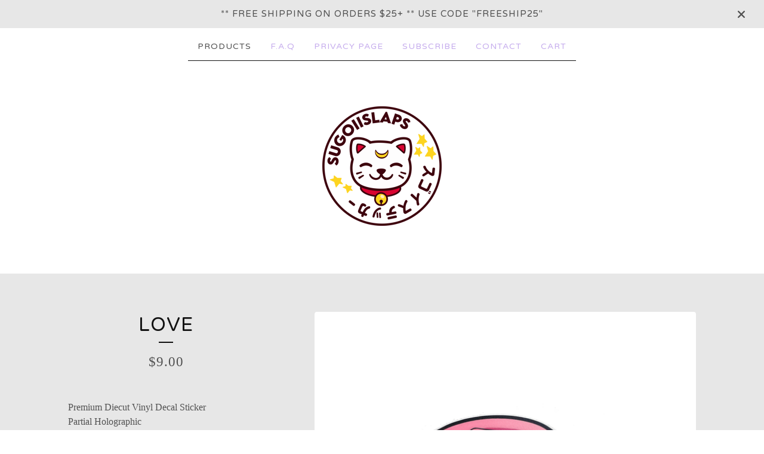

--- FILE ---
content_type: text/html; charset=utf-8
request_url: https://www.sugoiislaps.com/product/love
body_size: 13059
content:
<!DOCTYPE html>
<html>
  <head>
    <title>Love | sugoiislaps</title>
    <meta charset="utf-8">
    <meta name="viewport" content="width=device-width, initial-scale=1">
    <link href="/theme_stylesheets/203775448/1673385192/theme.css" media="screen" rel="stylesheet" type="text/css">
    <!-- Served from Big Cartel Storefront -->
<!-- Big Cartel generated meta tags -->
<meta name="generator" content="Big Cartel" />
<meta name="author" content="sugoiislaps" />
<meta name="description" content="Premium Diecut Vinyl Decal Sticker Partial Holographic Fully Weatherproof Dimensions: 4&quot;" />
<meta name="referrer" content="strict-origin-when-cross-origin" />
<meta name="product_id" content="85846728" />
<meta name="product_name" content="Love" />
<meta name="product_permalink" content="love" />
<meta name="theme_name" content="Luna" />
<meta name="theme_version" content="2.5.3" />
<meta property="og:type" content="product" />
<meta property="og:site_name" content="sugoiislaps" />
<meta property="og:title" content="Love" />
<meta property="og:url" content="https://www.sugoiislaps.com/product/love" />
<meta property="og:description" content="Premium Diecut Vinyl Decal Sticker Partial Holographic Fully Weatherproof Dimensions: 4&quot;" />
<meta property="og:image" content="https://assets.bigcartel.com/product_images/336866709/mitsuri.png?auto=format&amp;fit=max&amp;h=1200&amp;w=1200" />
<meta property="og:image:secure_url" content="https://assets.bigcartel.com/product_images/336866709/mitsuri.png?auto=format&amp;fit=max&amp;h=1200&amp;w=1200" />
<meta property="og:price:amount" content="9.00" />
<meta property="og:price:currency" content="USD" />
<meta property="og:availability" content="instock" />
<meta name="twitter:card" content="summary_large_image" />
<meta name="twitter:title" content="Love" />
<meta name="twitter:description" content="Premium Diecut Vinyl Decal Sticker Partial Holographic Fully Weatherproof Dimensions: 4&quot;" />
<meta name="twitter:image" content="https://assets.bigcartel.com/product_images/336866709/mitsuri.png?auto=format&amp;fit=max&amp;h=1200&amp;w=1200" />
<!-- end of generated meta tags -->

<!-- Big Cartel generated link tags -->
<link rel="preconnect" href="https://fonts.googleapis.com" />
<link rel="preconnect" href="https://fonts.gstatic.com" crossorigin="true" />
<link rel="stylesheet" href="//fonts.googleapis.com/css?family=Varela+Round&amp;display=swap" type="text/css" title="Google Fonts" />
<link rel="canonical" href="https://www.sugoiislaps.com/product/love" />
<link rel="alternate" href="https://www.sugoiislaps.com/products.xml" type="application/rss+xml" title="Product Feed" />
<link rel="icon" href="/favicon.svg" type="image/svg+xml" />
<link rel="icon" href="/favicon.ico" type="image/x-icon" />
<link rel="apple-touch-icon" href="/apple-touch-icon.png" />
<!-- end of generated link tags -->

<!-- Big Cartel generated structured data -->
<script type="application/ld+json">
{"@context":"https://schema.org","@type":"BreadcrumbList","itemListElement":[{"@type":"ListItem","position":1,"name":"Home","item":"https://www.sugoiislaps.com/"},{"@type":"ListItem","position":2,"name":"Products","item":"https://www.sugoiislaps.com/products"},{"@type":"ListItem","position":3,"name":"Peekers","item":"https://www.sugoiislaps.com/category/peekers"},{"@type":"ListItem","position":4,"name":"Love","item":"https://www.sugoiislaps.com/product/love"}]}
</script>
<script type="application/ld+json">
{"@context":"https://schema.org/","@type":"Product","name":"Love","url":"https://www.sugoiislaps.com/product/love","description":"Premium Diecut Vinyl Decal Sticker\nPartial Holographic\nFully Weatherproof \nDimensions: 4\u0026quot;","sku":"85846728","image":["https://assets.bigcartel.com/product_images/336866709/mitsuri.png?auto=format\u0026fit=max\u0026h=1200\u0026w=1200","https://assets.bigcartel.com/product_images/325568964/kanjoli.png?auto=format\u0026fit=max\u0026h=1200\u0026w=1200"],"brand":{"@type":"Brand","name":"sugoiislaps"},"offers":[{"@type":"Offer","name":"Love","url":"https://www.sugoiislaps.com/product/love","sku":"330929502","price":"9.0","priceCurrency":"USD","priceValidUntil":"2027-01-20","availability":"https://schema.org/InStock","itemCondition":"NewCondition","additionalProperty":[{"@type":"PropertyValue","propertyID":"item_group_id","value":"85846728"}],"shippingDetails":[{"@type":"OfferShippingDetails","shippingDestination":{"@type":"DefinedRegion","addressCountry":"CA"},"shippingRate":{"@type":"MonetaryAmount","value":"14.0","currency":"USD"}},{"@type":"OfferShippingDetails","shippingDestination":{"@type":"DefinedRegion","addressCountry":"US"},"shippingRate":{"@type":"MonetaryAmount","value":"4.29","currency":"USD"}}]}]}
</script>

<!-- end of generated structured data -->

<script>
  window.bigcartel = window.bigcartel || {};
  window.bigcartel = {
    ...window.bigcartel,
    ...{"account":{"id":6828297,"host":"www.sugoiislaps.com","bc_host":"sugoiislaps.bigcartel.com","currency":"USD","country":{"code":"US","name":"United States"}},"theme":{"name":"Luna","version":"2.5.3","colors":{"primary_text_color":"#515151","link_text_color":"#515151","link_hover_color":"#8B26D8","background_color":"#FFFFFF","button_background_color":"#000000","button_text_color":"#FFFFFF","button_hover_background_color":"#75258A"}},"checkout":{"payments_enabled":true,"stripe_publishable_key":"pk_live_51J2OBeFemc7nblucuVfUm4M7Ryr7e7thqYh5h3m0Wn9yJB5onSiwbFZuE0ARnxqkGxUilzDrRNYiSib7W7EocEDi00B8h1qytN","paypal_merchant_id":"W9AN4LL3U74JL"},"product":{"id":85846728,"name":"Love","permalink":"love","position":103,"url":"/product/love","status":"active","created_at":"2022-01-13T01:15:01.000Z","has_password_protection":false,"images":[{"url":"https://assets.bigcartel.com/product_images/336866709/mitsuri.png?auto=format\u0026fit=max\u0026h=1000\u0026w=1000","width":2880,"height":2880},{"url":"https://assets.bigcartel.com/product_images/325568964/kanjoli.png?auto=format\u0026fit=max\u0026h=1000\u0026w=1000","width":1143,"height":1143}],"price":9.0,"default_price":9.0,"tax":0.0,"on_sale":false,"description":"Premium Diecut Vinyl Decal Sticker\r\nPartial Holographic\r\nFully Weatherproof \r\nDimensions: 4\"","has_option_groups":false,"options":[{"id":330929502,"name":"Love","price":9.0,"sold_out":false,"has_custom_price":false,"option_group_values":[],"isLowInventory":false,"isAlmostSoldOut":false}],"artists":[],"categories":[{"id":1416219756,"name":"Peekers","permalink":"peekers","url":"/category/peekers"}],"option_groups":[],"shipping":[{"amount_alone":13.5,"amount_with_others":0.0,"country":{"id":7,"name":"Canada","code":"CA"}},{"amount_alone":0.99,"amount_with_others":0.0,"country":{"id":43,"name":"United States","code":"US"}},{"amount_alone":16.0,"amount_with_others":0.0}]},"page":{"type":"product"}}
  }
</script>
<script id="stripe-js" src="https://js.stripe.com/v3/" ></script>
<script async src="https://www.paypal.com/sdk/js?client-id=AbPSFDwkxJ_Pxau-Ek8nKIMWIanP8jhAdSXX5MbFoCq_VkpAHX7DZEbfTARicVRWOVUgeUt44lu7oHF-&merchant-id=W9AN4LL3U74JL&currency=USD&components=messages,buttons" data-partner-attribution-id="BigCartel_SP_PPCP" data-namespace="PayPalSDK"></script>
<style type="text/css">.bc-product-video-embed { width: 100%; max-width: 640px; margin: 0 auto 1rem; } .bc-product-video-embed iframe { aspect-ratio: 16 / 9; width: 100%; border: 0; }</style>
<!-- Google Analytics Code -->
<script async src="https://www.googletagmanager.com/gtag/js?id=UA-227860954-1"></script>
<script>
  window.dataLayer = window.dataLayer || [];
  function gtag(){window.dataLayer.push(arguments);}
  gtag('js', new Date());

  gtag('config', 'UA-227860954-1', {
    'linker': {
      'domains': ['www.sugoiislaps.com', 'sugoiislaps.bigcartel.com', 'checkout.bigcartel.com']
    }
  });
</script>
<!-- End Google Analytics Code -->
<script>
  window.gtag('event', "view_item", {"currency":"USD","value":"9.0","items":[{"item_id":"330929502","item_name":"Love","item_variant":null,"price":"9.0","quantity":1,"item_category":"Peekers"}]});
</script>
<script>
function getProductInfo() {
  return new Promise((resolve, reject) => {
      var permalink = document.querySelector('meta[name="product_permalink"]').getAttribute('content');

      Product.find(permalink, function(product) {
          if (product) {
              resolve(product);
          } else {
              reject('Product not found');
          }
      });
  });
}

async function handleProductInfo() {
  try {
      var currentProduct = await getProductInfo();
      return currentProduct;
  } catch (error) {
      console.error(error);
  }
}
</script>
<script>
  
  function sendGoogleAddToCartEvent(id, productName, variantName, price, quantity) {
  window.gtag('event', 'add_to_cart', {
    currency: "USD",
    value: price*quantity,
    items: [
      {
        item_id: id,
        item_name: productName,
        item_variant: variantName,
        quantity: quantity,
        price: price
      }
    ]
  });
};

  
  

  document.addEventListener('DOMContentLoaded', function() {
    if (!window.addedCartEventListener) {
      var addToCartform = document.querySelector('form[action="/cart"]');
      if (addToCartform) {
        addToCartform.addEventListener('submit', function(e) {
          const productForm = e.target;
          const itemId = document.getElementsByName('cart[add][id]')[0]?.value;

          handleProductInfo().then(product => {
            const variant = product.options.find(option => option.id === parseInt(itemId));
            const itemPrice = parseFloat(variant?.price);
            const quantityInput = productForm.querySelector('input#quantity');
            const quantity = quantityInput ? parseInt(quantityInput.value, 10) : 1;

            let productFullName;
            let variantName;

            if (product.options.length > 1 || (product.options.length == 1 && variant.name != product.name)) {
              productFullName = `${product.name} (${variant.name})`;
              variantName = variant.name;
            } else {
              productFullName = product.name;
            }

            if (typeof sendMetaAddToCartEvent === 'function') {
              sendMetaAddToCartEvent(itemId, productFullName, itemPrice, quantity);
            }

            if (typeof sendGoogleAddToCartEvent === 'function') {
              sendGoogleAddToCartEvent(itemId, product.name, variantName, itemPrice, quantity);
            }

            if (typeof sendTiktokAddToCartEvent === 'function') {
              sendTiktokAddToCartEvent(itemId, productFullName, itemPrice, quantity);
            }

            if (typeof sendPinterestAddToCartEvent === 'function') {
              sendPinterestAddToCartEvent(itemId, productFullName, itemPrice, quantity);
            }
          }).catch(error => {
              console.error(error);
          });
        }, true);

        window.addedCartEventListener = true;
      }
    }
  });
</script>
<script type="text/javascript">
  var _bcaq = _bcaq || [];
  _bcaq.push(['_setUrl','stats1.bigcartel.com']);_bcaq.push(['_trackVisit','6828297']);_bcaq.push(['_trackProduct','85846728','6828297']);
  (function() {
    var bca = document.createElement('script'); bca.type = 'text/javascript'; bca.async = true;
    bca.src = '/stats.min.js';
    var s = document.getElementsByTagName('script')[0]; s.parentNode.insertBefore(bca, s);
  })();
</script>
<script src="/assets/currency-formatter-e6d2ec3fd19a4c813ec8b993b852eccecac4da727de1c7e1ecbf0a335278e93a.js"></script>
    <link href="https://www.dropbox.com/s/i7aobv9ygumtmce/image0.png?raw=1" rel="icon" type="image/x-icon">
    <!-- Meta Pixel Code -->
<script>
!function(f,b,e,v,n,t,s)
{if(f.fbq)return;n=f.fbq=function(){n.callMethod?
n.callMethod.apply(n,arguments):n.queue.push(arguments)};
if(!f._fbq)f._fbq=n;n.push=n;n.loaded=!0;n.version='2.0';
n.queue=[];t=b.createElement(e);t.async=!0;
t.src=v;s=b.getElementsByTagName(e)[0];
s.parentNode.insertBefore(t,s)}(window, document,'script',
'https://connect.facebook.net/en_US/fbevents.js');
fbq('init', '308673747968177');
fbq('track', 'PageView');
</script>
<noscript><img height="1" width="1" style="display:none"
src="https://www.facebook.com/tr?id=308673747968177&ev=PageView&noscript=1"
/></noscript>
<!-- End Meta Pixel Code -->
  </head>

  <body id="product_page" class="theme">
    <a class="skip-link" href="#main">Skip to main content</a>
    <div id="fb-root"></div>
    <script>(function(d, s, id) {
      var js, fjs = d.getElementsByTagName(s)[0];
      if (d.getElementById(id)) return;
      js = d.createElement(s); js.id = id;
      js.src = 'https://connect.facebook.net/en_US/sdk.js#xfbml=1&version=v3.0&appId=1504448526533606&autoLogAppEvents=1';
      fjs.parentNode.insertBefore(js, fjs);
    }(document, 'script', 'facebook-jssdk'));</script>
    
      <aside role="complementary" aria-label="Announcement message" class="announcement-message">
        <div class="wrapper announcement-message-text">** FREE SHIPPING ON ORDERS $25+ ** USE CODE "FREESHIP25" </div>
        <button aria-label="Close announcement" class="announcement-message-close" title="Close announcement message">
          <svg aria-hidden="true" height="16" viewBox="0 0 512 512" width="16" xmlns="http://www.w3.org/2000/svg"><path d="M437.5 386.6L306.9 256l130.6-130.6c14.1-14.1 14.1-36.8 0-50.9-14.1-14.1-36.8-14.1-50.9 0L256 205.1 125.4 74.5c-14.1-14.1-36.8-14.1-50.9 0-14.1 14.1-14.1 36.8 0 50.9L205.1 256 74.5 386.6c-14.1 14.1-14.1 36.8 0 50.9 14.1 14.1 36.8 14.1 50.9 0L256 306.9l130.6 130.6c14.1 14.1 36.8 14.1 50.9 0 14-14.1 14-36.9 0-50.9z"/></svg>
        </button>
      </aside>
    
    <header>
      <div class="wrapper">
        <nav class="header-nav" role="navigation" aria-label="Main">
          <ul>
            <li class="selected"><a href="/products">Products</a></li>
            
              <li><a title="View F.A.Q" href="/f-a-q">F.A.Q</a></li>
            
              <li><a title="View Privacy Page" href="/privacy-page">Privacy Page</a></li>
            
              <li><a title="View Subscribe" href="https://subscribe.bigcartel.com/sugoiislaps">Subscribe</a></li>
            
            <li><a href="/contact">Contact</a></li>
            <li><a href="/cart">Cart</a></li>
          </ul>
        </nav>

        <div class="branding">
          <a href="/" title="Home">
            
              <img class="store-logo" srcset="https://assets.bigcartel.com/theme_images/87967723/sugoiislaps+logo.png?auto=format&fit=max&h=200&w=1068, https://assets.bigcartel.com/theme_images/87967723/sugoiislaps+logo.png?auto=format&fit=max&h=400&w=2136 2x" src="https://assets.bigcartel.com/theme_images/87967723/sugoiislaps+logo.png?auto=format&fit=max&h=200&w=1068" alt="sugoiislaps Home">
            
          </a>
        </div>
      </div>
      <nav class="header-nav mobile-nav" aria-label="Mobile Main" role="navigation">
        <ul>
          <li class="selected">
            <a href="/products">Products</a>
          </li>
          <li>
            <a href="/contact">Contact</a>
          </li>
          <li>
            <a href="/cart">Cart</a>
          </li>
        </ul>
      </nav>
    </header>
    <main class="main" id="main">
      <div class="fade-in wrapper">
        

        
          

<div class="product-page">
  <div class="product-page-headings">
    
    <h1 class="product-title has-dash">Love</h1>
    <div class="product-price">
      
        <span data-currency-amount="9.0" data-currency-code="USD"><span class="currency_sign">$</span>9.00</span>
      
    </div>
  </div>

  <div class="product-images product-images-slideshow">
    <ul class="slides">
      
        <li>
          <img alt="Love" class="lazy product-image" src="https://assets.bigcartel.com/product_images/336866709/mitsuri.png?auto=format&fit=max&w=100" data-src="https://assets.bigcartel.com/product_images/336866709/mitsuri.png?auto=format&fit=max&w=650" data-srcset="https://assets.bigcartel.com/product_images/336866709/mitsuri.png?auto=format&fit=max&w=1300 2x, https://assets.bigcartel.com/product_images/336866709/mitsuri.png?auto=format&fit=max&w=650 1x">
        </li>
      
        <li>
          <img alt="Love" class="lazy product-image" src="https://assets.bigcartel.com/product_images/325568964/kanjoli.png?auto=format&fit=max&w=100" data-src="https://assets.bigcartel.com/product_images/325568964/kanjoli.png?auto=format&fit=max&w=650" data-srcset="https://assets.bigcartel.com/product_images/325568964/kanjoli.png?auto=format&fit=max&w=1300 2x, https://assets.bigcartel.com/product_images/325568964/kanjoli.png?auto=format&fit=max&w=650 1x">
        </li>
      
    </ul>
  </div>

  <div class="product-details">
    
      <div class="product-description">
        <p>Premium Diecut Vinyl Decal Sticker
<br />Partial Holographic
<br />Fully Weatherproof 
<br />Dimensions: 4"</p>
      </div>
    

    
      

      <form method="post" class="product-form show-sold-out" action="/cart" accept-charset="utf8">
        <input type="hidden" name="utf8" value='✓'>
        
          <input type="hidden" name="cart[add][id]" id="option" value="330929502" />
        
        <button class="button add-to-cart-button" name="submit" type="submit" data-add-title="Add to Cart" data-sold-title="Sold out">Add to Cart</button>
        <div id="instant-checkout-button" style="display:none" data-stripe-user-id="acct_1J2OBeFemc7nbluc" data-cart-url="https://api.bigcartel.com/store/6828297/carts" data-account-country="US" data-account-currency="usd" data-button-height="44px" data-button-theme="dark"></div><script src="/assets/instant-checkout-c43967eec81e774179ce3140ed3bd1d1b8e32b8e7fe95e3c8bee59ccc265913b.js"></script>

        
      </form>

    

    
      <ul class="social-buttons">
        
        <li class="social-facebook">
          <div class="social-title">Share it</div>
          <div class="social-action">
            <div class="fb-share-button" data-href="https://www.sugoiislaps.com/product/love" data-layout="button" data-size="small" data-mobile-iframe="true"><a target="_blank" href="https://www.facebook.com/sharer/sharer.php?u=https://www.sugoiislaps.com/product/lovesrc=sdkpreparse" class="fb-xfbml-parse-ignore">Share</a></div>
          </div>
        </li>
        
        
        <li class="social-twitter">
          <div class="social-title">Tweet It</div>
          <div class="social-action">
            <a href="https://twitter.com/share" class="twitter-share-button" data-url="https://www.sugoiislaps.com/product/love" data-text="Check out Love from sugoiislaps!">Tweet</a> <script>!function(d,s,id){var js,fjs=d.getElementsByTagName(s)[0],p=/^http:/.test(d.location)?'http':'https';if(!d.getElementById(id)){js=d.createElement(s);js.id=id;js.src=p+'://platform.twitter.com/widgets.js';fjs.parentNode.insertBefore(js,fjs);}}(document, 'script', 'twitter-wjs');</script>
          </div>
        </li>
        
        
        <li class="social-pinterest">
          <div class="social-title">Pin It</div>
          <div class="social-action">
            <a href="http://pinterest.com/pin/create/button/?url=https://www.sugoiislaps.com/product/love&media=https://assets.bigcartel.com/product_images/336866709/mitsuri.png&description=Premium Diecut Vinyl Decal Sticker
Partial Holographic
Fully Weatherproof 
Dimensions: 4&quot;" class="pin-it-button" count-layout="horizontal"><img border="0" src="//assets.pinterest.com/images/PinExt.png" title="Pin It"></a>
            <script type="text/javascript" src="//assets.pinterest.com/js/pinit.js"></script>
          </div>
        </li>
        
      </ul>
    
  </div>
</div>

        
      </div>
    </main>
    
      

      <aside class="related-products-container wrapper rollover" role="complementary" aria-label="Related products">
        
          <div class="all-similar-products">
              
                
                
                
                
                  <div class="product-list-thumb crop-to-square rollover">
                    <a class="product-list-link" href="/product/kuromi" title="View Kuromi">
                      <div class="product-list-thumb-container">
                        <figure class="product-list-image-container" data-image-classes="lazy product-list-image 
                  
                    image-square
                  
                " data-small-image-src="https://assets.bigcartel.com/product_images/376061599/kuromi.png?auto=format&fit=max&h=30&w=30" data-normal-image-src="https://assets.bigcartel.com/product_images/376061599/kuromi.png?auto=format&fit=max&h=255&w=255" data-image-srcset="https://assets.bigcartel.com/product_images/376061599/kuromi.png?auto=format&fit=max&h=510&w=510 2x, https://assets.bigcartel.com/product_images/376061599/kuromi.png?auto=format&fit=max&h=255&w=255 1x">
                          <div class="image-wrapper"></div>
                        </figure>
                      </div>
                      <div class="product-list-thumb-info">
                        <div class="product-list-item-background"></div>
                        <div class="product-list-thumb-info-headers">
                          <div class="product-list-thumb-name">Kuromi</div>
                          <div class="product-list-thumb-price">
                            
                              <span data-currency-amount="9.0" data-currency-code="USD"><span class="currency_sign">$</span>9.00</span>
                            
                            
                          </div>
                        </div>
                      </div>
                    </a>
                  </div>
                
              
                
                
                
                
                  <div class="product-list-thumb crop-to-square rollover">
                    <a class="product-list-link" href="/product/mymelody" title="View MyMelody">
                      <div class="product-list-thumb-container">
                        <figure class="product-list-image-container" data-image-classes="lazy product-list-image 
                  
                    image-square
                  
                " data-small-image-src="https://assets.bigcartel.com/product_images/376061515/my+melody.png?auto=format&fit=max&h=30&w=30" data-normal-image-src="https://assets.bigcartel.com/product_images/376061515/my+melody.png?auto=format&fit=max&h=255&w=255" data-image-srcset="https://assets.bigcartel.com/product_images/376061515/my+melody.png?auto=format&fit=max&h=510&w=510 2x, https://assets.bigcartel.com/product_images/376061515/my+melody.png?auto=format&fit=max&h=255&w=255 1x">
                          <div class="image-wrapper"></div>
                        </figure>
                      </div>
                      <div class="product-list-thumb-info">
                        <div class="product-list-item-background"></div>
                        <div class="product-list-thumb-info-headers">
                          <div class="product-list-thumb-name">MyMelody</div>
                          <div class="product-list-thumb-price">
                            
                              <span data-currency-amount="9.0" data-currency-code="USD"><span class="currency_sign">$</span>9.00</span>
                            
                            
                          </div>
                        </div>
                      </div>
                    </a>
                  </div>
                
              
                
                
                
                
                  <div class="product-list-thumb crop-to-square rollover">
                    <a class="product-list-link" href="/product/soooooo-slow" title="View Soooooo Slow">
                      <div class="product-list-thumb-container">
                        <figure class="product-list-image-container" data-image-classes="lazy product-list-image 
                  
                    image-square
                  
                " data-small-image-src="https://assets.bigcartel.com/product_images/367957327/slowpoke.png?auto=format&fit=max&h=30&w=30" data-normal-image-src="https://assets.bigcartel.com/product_images/367957327/slowpoke.png?auto=format&fit=max&h=255&w=255" data-image-srcset="https://assets.bigcartel.com/product_images/367957327/slowpoke.png?auto=format&fit=max&h=510&w=510 2x, https://assets.bigcartel.com/product_images/367957327/slowpoke.png?auto=format&fit=max&h=255&w=255 1x">
                          <div class="image-wrapper"></div>
                        </figure>
                      </div>
                      <div class="product-list-thumb-info">
                        <div class="product-list-item-background"></div>
                        <div class="product-list-thumb-info-headers">
                          <div class="product-list-thumb-name">Soooooo Slow</div>
                          <div class="product-list-thumb-price">
                            
                              <span data-currency-amount="9.0" data-currency-code="USD"><span class="currency_sign">$</span>9.00</span>
                            
                            
                          </div>
                        </div>
                      </div>
                    </a>
                  </div>
                
              
                
                
                
                
                  <div class="product-list-thumb crop-to-square rollover">
                    <a class="product-list-link" href="/product/mistress-9" title="View Mistress 9">
                      <div class="product-list-thumb-container">
                        <figure class="product-list-image-container" data-image-classes="lazy product-list-image 
                  
                    image-square
                  
                " data-small-image-src="https://assets.bigcartel.com/product_images/365143660/MAIN+sticker-mockup.png?auto=format&fit=max&h=30&w=30" data-normal-image-src="https://assets.bigcartel.com/product_images/365143660/MAIN+sticker-mockup.png?auto=format&fit=max&h=255&w=255" data-image-srcset="https://assets.bigcartel.com/product_images/365143660/MAIN+sticker-mockup.png?auto=format&fit=max&h=510&w=510 2x, https://assets.bigcartel.com/product_images/365143660/MAIN+sticker-mockup.png?auto=format&fit=max&h=255&w=255 1x">
                          <div class="image-wrapper"></div>
                        </figure>
                      </div>
                      <div class="product-list-thumb-info">
                        <div class="product-list-item-background"></div>
                        <div class="product-list-thumb-info-headers">
                          <div class="product-list-thumb-name">Mistress 9</div>
                          <div class="product-list-thumb-price">
                            
                              <span data-currency-amount="9.0" data-currency-code="USD"><span class="currency_sign">$</span>9.00</span>
                            
                            
                          </div>
                        </div>
                      </div>
                    </a>
                  </div>
                
              
                
                
                
                
                  <div class="product-list-thumb crop-to-square rollover">
                    <a class="product-list-link" href="/product/mercury" title="View Mercury">
                      <div class="product-list-thumb-container">
                        <figure class="product-list-image-container" data-image-classes="lazy product-list-image 
                  
                    image-square
                  
                " data-small-image-src="https://assets.bigcartel.com/product_images/336865434/mercury.png?auto=format&fit=max&h=30&w=30" data-normal-image-src="https://assets.bigcartel.com/product_images/336865434/mercury.png?auto=format&fit=max&h=255&w=255" data-image-srcset="https://assets.bigcartel.com/product_images/336865434/mercury.png?auto=format&fit=max&h=510&w=510 2x, https://assets.bigcartel.com/product_images/336865434/mercury.png?auto=format&fit=max&h=255&w=255 1x">
                          <div class="image-wrapper"></div>
                        </figure>
                      </div>
                      <div class="product-list-thumb-info">
                        <div class="product-list-item-background"></div>
                        <div class="product-list-thumb-info-headers">
                          <div class="product-list-thumb-name">Mercury</div>
                          <div class="product-list-thumb-price">
                            
                              <span data-currency-amount="9.0" data-currency-code="USD"><span class="currency_sign">$</span>9.00</span>
                            
                            
                          </div>
                        </div>
                      </div>
                    </a>
                  </div>
                
              
                
                
                
                
                  <div class="product-list-thumb crop-to-square rollover">
                    <a class="product-list-link" href="/product/jupiter" title="View Jupiter">
                      <div class="product-list-thumb-container">
                        <figure class="product-list-image-container" data-image-classes="lazy product-list-image 
                  
                    image-square
                  
                " data-small-image-src="https://assets.bigcartel.com/product_images/325567497/jupiter.png?auto=format&fit=max&h=30&w=30" data-normal-image-src="https://assets.bigcartel.com/product_images/325567497/jupiter.png?auto=format&fit=max&h=255&w=255" data-image-srcset="https://assets.bigcartel.com/product_images/325567497/jupiter.png?auto=format&fit=max&h=510&w=510 2x, https://assets.bigcartel.com/product_images/325567497/jupiter.png?auto=format&fit=max&h=255&w=255 1x">
                          <div class="image-wrapper"></div>
                        </figure>
                      </div>
                      <div class="product-list-thumb-info">
                        <div class="product-list-item-background"></div>
                        <div class="product-list-thumb-info-headers">
                          <div class="product-list-thumb-name">Jupiter</div>
                          <div class="product-list-thumb-price">
                            
                              <span data-currency-amount="9.0" data-currency-code="USD"><span class="currency_sign">$</span>9.00</span>
                            
                            
                          </div>
                        </div>
                      </div>
                    </a>
                  </div>
                
              
                
                
                
                
                  <div class="product-list-thumb crop-to-square rollover">
                    <a class="product-list-link" href="/product/sailor-venus" title="View Venus">
                      <div class="product-list-thumb-container">
                        <figure class="product-list-image-container" data-image-classes="lazy product-list-image 
                  
                    image-square
                  
                " data-small-image-src="https://assets.bigcartel.com/product_images/336865161/venus.png?auto=format&fit=max&h=30&w=30" data-normal-image-src="https://assets.bigcartel.com/product_images/336865161/venus.png?auto=format&fit=max&h=255&w=255" data-image-srcset="https://assets.bigcartel.com/product_images/336865161/venus.png?auto=format&fit=max&h=510&w=510 2x, https://assets.bigcartel.com/product_images/336865161/venus.png?auto=format&fit=max&h=255&w=255 1x">
                          <div class="image-wrapper"></div>
                        </figure>
                      </div>
                      <div class="product-list-thumb-info">
                        <div class="product-list-item-background"></div>
                        <div class="product-list-thumb-info-headers">
                          <div class="product-list-thumb-name">Venus</div>
                          <div class="product-list-thumb-price">
                            
                              <span data-currency-amount="9.0" data-currency-code="USD"><span class="currency_sign">$</span>9.00</span>
                            
                            
                          </div>
                        </div>
                      </div>
                    </a>
                  </div>
                
              
                
                
                
                
                  <div class="product-list-thumb crop-to-square rollover">
                    <a class="product-list-link" href="/product/sailor-mars" title="View Mars">
                      <div class="product-list-thumb-container">
                        <figure class="product-list-image-container" data-image-classes="lazy product-list-image 
                  
                    image-square
                  
                " data-small-image-src="https://assets.bigcartel.com/product_images/336865575/mars.png?auto=format&fit=max&h=30&w=30" data-normal-image-src="https://assets.bigcartel.com/product_images/336865575/mars.png?auto=format&fit=max&h=255&w=255" data-image-srcset="https://assets.bigcartel.com/product_images/336865575/mars.png?auto=format&fit=max&h=510&w=510 2x, https://assets.bigcartel.com/product_images/336865575/mars.png?auto=format&fit=max&h=255&w=255 1x">
                          <div class="image-wrapper"></div>
                        </figure>
                      </div>
                      <div class="product-list-thumb-info">
                        <div class="product-list-item-background"></div>
                        <div class="product-list-thumb-info-headers">
                          <div class="product-list-thumb-name">Mars</div>
                          <div class="product-list-thumb-price">
                            
                              <span data-currency-amount="9.0" data-currency-code="USD"><span class="currency_sign">$</span>9.00</span>
                            
                            
                              <div class="product-list-thumb-status">Sold out</div>
                            
                          </div>
                        </div>
                      </div>
                    </a>
                  </div>
                
              
                
                
                
                
                  <div class="product-list-thumb crop-to-square rollover">
                    <a class="product-list-link" href="/product/usagi" title="View Usagi">
                      <div class="product-list-thumb-container">
                        <figure class="product-list-image-container" data-image-classes="lazy product-list-image 
                  
                    image-square
                  
                " data-small-image-src="https://assets.bigcartel.com/product_images/324179346/sailormoon.png?auto=format&fit=max&h=30&w=30" data-normal-image-src="https://assets.bigcartel.com/product_images/324179346/sailormoon.png?auto=format&fit=max&h=255&w=255" data-image-srcset="https://assets.bigcartel.com/product_images/324179346/sailormoon.png?auto=format&fit=max&h=510&w=510 2x, https://assets.bigcartel.com/product_images/324179346/sailormoon.png?auto=format&fit=max&h=255&w=255 1x">
                          <div class="image-wrapper"></div>
                        </figure>
                      </div>
                      <div class="product-list-thumb-info">
                        <div class="product-list-item-background"></div>
                        <div class="product-list-thumb-info-headers">
                          <div class="product-list-thumb-name">Usagi</div>
                          <div class="product-list-thumb-price">
                            
                              <span data-currency-amount="9.0" data-currency-code="USD"><span class="currency_sign">$</span>9.00</span>
                            
                            
                          </div>
                        </div>
                      </div>
                    </a>
                  </div>
                
              
                
                
                
                
                  <div class="product-list-thumb crop-to-square rollover">
                    <a class="product-list-link" href="/product/ryuga" title="View Ryuga">
                      <div class="product-list-thumb-container">
                        <figure class="product-list-image-container" data-image-classes="lazy product-list-image 
                  
                    image-square
                  
                " data-small-image-src="https://assets.bigcartel.com/product_images/362283289/L+Death+Note.png?auto=format&fit=max&h=30&w=30" data-normal-image-src="https://assets.bigcartel.com/product_images/362283289/L+Death+Note.png?auto=format&fit=max&h=255&w=255" data-image-srcset="https://assets.bigcartel.com/product_images/362283289/L+Death+Note.png?auto=format&fit=max&h=510&w=510 2x, https://assets.bigcartel.com/product_images/362283289/L+Death+Note.png?auto=format&fit=max&h=255&w=255 1x">
                          <div class="image-wrapper"></div>
                        </figure>
                      </div>
                      <div class="product-list-thumb-info">
                        <div class="product-list-item-background"></div>
                        <div class="product-list-thumb-info-headers">
                          <div class="product-list-thumb-name">Ryuga</div>
                          <div class="product-list-thumb-price">
                            
                              <span data-currency-amount="9.0" data-currency-code="USD"><span class="currency_sign">$</span>9.00</span>
                            
                            
                          </div>
                        </div>
                      </div>
                    </a>
                  </div>
                
              
                
                
                
                
                  <div class="product-list-thumb crop-to-square rollover">
                    <a class="product-list-link" href="/product/death-the-kid" title="View Death The Kid">
                      <div class="product-list-thumb-container">
                        <figure class="product-list-image-container" data-image-classes="lazy product-list-image 
                  
                    image-square
                  
                " data-small-image-src="https://assets.bigcartel.com/product_images/362283178/death+the+kid.png?auto=format&fit=max&h=30&w=30" data-normal-image-src="https://assets.bigcartel.com/product_images/362283178/death+the+kid.png?auto=format&fit=max&h=255&w=255" data-image-srcset="https://assets.bigcartel.com/product_images/362283178/death+the+kid.png?auto=format&fit=max&h=510&w=510 2x, https://assets.bigcartel.com/product_images/362283178/death+the+kid.png?auto=format&fit=max&h=255&w=255 1x">
                          <div class="image-wrapper"></div>
                        </figure>
                      </div>
                      <div class="product-list-thumb-info">
                        <div class="product-list-item-background"></div>
                        <div class="product-list-thumb-info-headers">
                          <div class="product-list-thumb-name">Death The Kid</div>
                          <div class="product-list-thumb-price">
                            
                              <span data-currency-amount="9.0" data-currency-code="USD"><span class="currency_sign">$</span>9.00</span>
                            
                            
                          </div>
                        </div>
                      </div>
                    </a>
                  </div>
                
              
                
                
                
                
                  <div class="product-list-thumb crop-to-square rollover">
                    <a class="product-list-link" href="/product/soul" title="View Soul">
                      <div class="product-list-thumb-container">
                        <figure class="product-list-image-container" data-image-classes="lazy product-list-image 
                  
                    image-square
                  
                " data-small-image-src="https://assets.bigcartel.com/product_images/359516563/soul+eater.png?auto=format&fit=max&h=30&w=30" data-normal-image-src="https://assets.bigcartel.com/product_images/359516563/soul+eater.png?auto=format&fit=max&h=255&w=255" data-image-srcset="https://assets.bigcartel.com/product_images/359516563/soul+eater.png?auto=format&fit=max&h=510&w=510 2x, https://assets.bigcartel.com/product_images/359516563/soul+eater.png?auto=format&fit=max&h=255&w=255 1x">
                          <div class="image-wrapper"></div>
                        </figure>
                      </div>
                      <div class="product-list-thumb-info">
                        <div class="product-list-item-background"></div>
                        <div class="product-list-thumb-info-headers">
                          <div class="product-list-thumb-name">Soul</div>
                          <div class="product-list-thumb-price">
                            
                              <span data-currency-amount="9.0" data-currency-code="USD"><span class="currency_sign">$</span>9.00</span>
                            
                            
                          </div>
                        </div>
                      </div>
                    </a>
                  </div>
                
              
                
                
                
                
                  <div class="product-list-thumb crop-to-square rollover">
                    <a class="product-list-link" href="/product/sage" title="View Sage">
                      <div class="product-list-thumb-container">
                        <figure class="product-list-image-container" data-image-classes="lazy product-list-image 
                  
                    image-square
                  
                " data-small-image-src="https://assets.bigcartel.com/product_images/359516542/naruto+sage+mode.png?auto=format&fit=max&h=30&w=30" data-normal-image-src="https://assets.bigcartel.com/product_images/359516542/naruto+sage+mode.png?auto=format&fit=max&h=255&w=255" data-image-srcset="https://assets.bigcartel.com/product_images/359516542/naruto+sage+mode.png?auto=format&fit=max&h=510&w=510 2x, https://assets.bigcartel.com/product_images/359516542/naruto+sage+mode.png?auto=format&fit=max&h=255&w=255 1x">
                          <div class="image-wrapper"></div>
                        </figure>
                      </div>
                      <div class="product-list-thumb-info">
                        <div class="product-list-item-background"></div>
                        <div class="product-list-thumb-info-headers">
                          <div class="product-list-thumb-name">Sage</div>
                          <div class="product-list-thumb-price">
                            
                              <span data-currency-amount="9.0" data-currency-code="USD"><span class="currency_sign">$</span>9.00</span>
                            
                            
                          </div>
                        </div>
                      </div>
                    </a>
                  </div>
                
              
                
                
                
                
                  <div class="product-list-thumb crop-to-square rollover">
                    <a class="product-list-link" href="/product/anbu-ninja" title="View Anbu Ninja">
                      <div class="product-list-thumb-container">
                        <figure class="product-list-image-container" data-image-classes="lazy product-list-image 
                  
                    image-square
                  
                " data-small-image-src="https://assets.bigcartel.com/product_images/356202973/itachi+peeker.png?auto=format&fit=max&h=30&w=30" data-normal-image-src="https://assets.bigcartel.com/product_images/356202973/itachi+peeker.png?auto=format&fit=max&h=255&w=255" data-image-srcset="https://assets.bigcartel.com/product_images/356202973/itachi+peeker.png?auto=format&fit=max&h=510&w=510 2x, https://assets.bigcartel.com/product_images/356202973/itachi+peeker.png?auto=format&fit=max&h=255&w=255 1x">
                          <div class="image-wrapper"></div>
                        </figure>
                      </div>
                      <div class="product-list-thumb-info">
                        <div class="product-list-item-background"></div>
                        <div class="product-list-thumb-info-headers">
                          <div class="product-list-thumb-name">Anbu Ninja</div>
                          <div class="product-list-thumb-price">
                            
                              <span data-currency-amount="9.0" data-currency-code="USD"><span class="currency_sign">$</span>9.00</span>
                            
                            
                          </div>
                        </div>
                      </div>
                    </a>
                  </div>
                
              
                
                
                
                
                  <div class="product-list-thumb crop-to-square rollover">
                    <a class="product-list-link" href="/product/present-box-nez" title="View Present Box Nez">
                      <div class="product-list-thumb-container">
                        <figure class="product-list-image-container" data-image-classes="lazy product-list-image 
                  
                    image-square
                  
                " data-small-image-src="https://assets.bigcartel.com/product_images/351292156/nezuko+christmas.png?auto=format&fit=max&h=30&w=30" data-normal-image-src="https://assets.bigcartel.com/product_images/351292156/nezuko+christmas.png?auto=format&fit=max&h=255&w=255" data-image-srcset="https://assets.bigcartel.com/product_images/351292156/nezuko+christmas.png?auto=format&fit=max&h=510&w=510 2x, https://assets.bigcartel.com/product_images/351292156/nezuko+christmas.png?auto=format&fit=max&h=255&w=255 1x">
                          <div class="image-wrapper"></div>
                        </figure>
                      </div>
                      <div class="product-list-thumb-info">
                        <div class="product-list-item-background"></div>
                        <div class="product-list-thumb-info-headers">
                          <div class="product-list-thumb-name">Present Box Nez</div>
                          <div class="product-list-thumb-price">
                            
                              <span data-currency-amount="9.0" data-currency-code="USD"><span class="currency_sign">$</span>9.00</span>
                            
                            
                              <div class="product-list-thumb-status">On sale</div>
                            
                          </div>
                        </div>
                      </div>
                    </a>
                  </div>
                
              
                
                
                
                
                  <div class="product-list-thumb crop-to-square rollover">
                    <a class="product-list-link" href="/product/pochita" title="View Pochita">
                      <div class="product-list-thumb-container">
                        <figure class="product-list-image-container" data-image-classes="lazy product-list-image 
                  
                    image-square
                  
                " data-small-image-src="https://assets.bigcartel.com/product_images/349933324/pochita+peeker.png?auto=format&fit=max&h=30&w=30" data-normal-image-src="https://assets.bigcartel.com/product_images/349933324/pochita+peeker.png?auto=format&fit=max&h=255&w=255" data-image-srcset="https://assets.bigcartel.com/product_images/349933324/pochita+peeker.png?auto=format&fit=max&h=510&w=510 2x, https://assets.bigcartel.com/product_images/349933324/pochita+peeker.png?auto=format&fit=max&h=255&w=255 1x">
                          <div class="image-wrapper"></div>
                        </figure>
                      </div>
                      <div class="product-list-thumb-info">
                        <div class="product-list-item-background"></div>
                        <div class="product-list-thumb-info-headers">
                          <div class="product-list-thumb-name">Pochita</div>
                          <div class="product-list-thumb-price">
                            
                              <span data-currency-amount="9.0" data-currency-code="USD"><span class="currency_sign">$</span>9.00</span>
                            
                            
                          </div>
                        </div>
                      </div>
                    </a>
                  </div>
                
              
                
                
                
                
                  <div class="product-list-thumb crop-to-square rollover">
                    <a class="product-list-link" href="/product/hu-tao" title="View Hu Tao">
                      <div class="product-list-thumb-container">
                        <figure class="product-list-image-container" data-image-classes="lazy product-list-image 
                  
                    image-square
                  
                " data-small-image-src="https://assets.bigcartel.com/product_images/354837784/hu+tao.png?auto=format&fit=max&h=30&w=30" data-normal-image-src="https://assets.bigcartel.com/product_images/354837784/hu+tao.png?auto=format&fit=max&h=255&w=255" data-image-srcset="https://assets.bigcartel.com/product_images/354837784/hu+tao.png?auto=format&fit=max&h=510&w=510 2x, https://assets.bigcartel.com/product_images/354837784/hu+tao.png?auto=format&fit=max&h=255&w=255 1x">
                          <div class="image-wrapper"></div>
                        </figure>
                      </div>
                      <div class="product-list-thumb-info">
                        <div class="product-list-item-background"></div>
                        <div class="product-list-thumb-info-headers">
                          <div class="product-list-thumb-name">Hu Tao</div>
                          <div class="product-list-thumb-price">
                            
                              <span data-currency-amount="9.0" data-currency-code="USD"><span class="currency_sign">$</span>9.00</span>
                            
                            
                          </div>
                        </div>
                      </div>
                    </a>
                  </div>
                
              
                
                
                
                
                  <div class="product-list-thumb crop-to-square rollover">
                    <a class="product-list-link" href="/product/benn" title="View Benn">
                      <div class="product-list-thumb-container">
                        <figure class="product-list-image-container" data-image-classes="lazy product-list-image 
                  
                    image-square
                  
                " data-small-image-src="https://assets.bigcartel.com/product_images/324180228/bennett.png?auto=format&fit=max&h=30&w=30" data-normal-image-src="https://assets.bigcartel.com/product_images/324180228/bennett.png?auto=format&fit=max&h=255&w=255" data-image-srcset="https://assets.bigcartel.com/product_images/324180228/bennett.png?auto=format&fit=max&h=510&w=510 2x, https://assets.bigcartel.com/product_images/324180228/bennett.png?auto=format&fit=max&h=255&w=255 1x">
                          <div class="image-wrapper"></div>
                        </figure>
                      </div>
                      <div class="product-list-thumb-info">
                        <div class="product-list-item-background"></div>
                        <div class="product-list-thumb-info-headers">
                          <div class="product-list-thumb-name">Benn</div>
                          <div class="product-list-thumb-price">
                            
                              <span data-currency-amount="9.0" data-currency-code="USD"><span class="currency_sign">$</span>9.00</span>
                            
                            
                          </div>
                        </div>
                      </div>
                    </a>
                  </div>
                
              
                
                
                
                
                  <div class="product-list-thumb crop-to-square rollover">
                    <a class="product-list-link" href="/product/pai" title="View Pai">
                      <div class="product-list-thumb-container">
                        <figure class="product-list-image-container" data-image-classes="lazy product-list-image 
                  
                    image-square
                  
                " data-small-image-src="https://assets.bigcartel.com/product_images/324180255/paimon.png?auto=format&fit=max&h=30&w=30" data-normal-image-src="https://assets.bigcartel.com/product_images/324180255/paimon.png?auto=format&fit=max&h=255&w=255" data-image-srcset="https://assets.bigcartel.com/product_images/324180255/paimon.png?auto=format&fit=max&h=510&w=510 2x, https://assets.bigcartel.com/product_images/324180255/paimon.png?auto=format&fit=max&h=255&w=255 1x">
                          <div class="image-wrapper"></div>
                        </figure>
                      </div>
                      <div class="product-list-thumb-info">
                        <div class="product-list-item-background"></div>
                        <div class="product-list-thumb-info-headers">
                          <div class="product-list-thumb-name">Pai</div>
                          <div class="product-list-thumb-price">
                            
                              <span data-currency-amount="9.0" data-currency-code="USD"><span class="currency_sign">$</span>9.00</span>
                            
                            
                          </div>
                        </div>
                      </div>
                    </a>
                  </div>
                
              
                
                
                
                
                  <div class="product-list-thumb crop-to-square rollover">
                    <a class="product-list-link" href="/product/waku-waku-bond" title="View Waku Waku + Bond">
                      <div class="product-list-thumb-container">
                        <figure class="product-list-image-container" data-image-classes="lazy product-list-image 
                  
                    image-square
                  
                " data-small-image-src="https://assets.bigcartel.com/product_images/347254873/anya+_+bond.png?auto=format&fit=max&h=30&w=30" data-normal-image-src="https://assets.bigcartel.com/product_images/347254873/anya+_+bond.png?auto=format&fit=max&h=255&w=255" data-image-srcset="https://assets.bigcartel.com/product_images/347254873/anya+_+bond.png?auto=format&fit=max&h=510&w=510 2x, https://assets.bigcartel.com/product_images/347254873/anya+_+bond.png?auto=format&fit=max&h=255&w=255 1x">
                          <div class="image-wrapper"></div>
                        </figure>
                      </div>
                      <div class="product-list-thumb-info">
                        <div class="product-list-item-background"></div>
                        <div class="product-list-thumb-info-headers">
                          <div class="product-list-thumb-name">Waku Waku + Bond</div>
                          <div class="product-list-thumb-price">
                            
                              <span data-currency-amount="9.0" data-currency-code="USD"><span class="currency_sign">$</span>9.00</span>
                            
                            
                          </div>
                        </div>
                      </div>
                    </a>
                  </div>
                
              
                
                
                
                
                  <div class="product-list-thumb crop-to-square rollover">
                    <a class="product-list-link" href="/product/water-boy" title="View Water Boy">
                      <div class="product-list-thumb-container">
                        <figure class="product-list-image-container" data-image-classes="lazy product-list-image 
                  
                    image-square
                  
                " data-small-image-src="https://assets.bigcartel.com/product_images/348934741/takumi.png?auto=format&fit=max&h=30&w=30" data-normal-image-src="https://assets.bigcartel.com/product_images/348934741/takumi.png?auto=format&fit=max&h=255&w=255" data-image-srcset="https://assets.bigcartel.com/product_images/348934741/takumi.png?auto=format&fit=max&h=510&w=510 2x, https://assets.bigcartel.com/product_images/348934741/takumi.png?auto=format&fit=max&h=255&w=255 1x">
                          <div class="image-wrapper"></div>
                        </figure>
                      </div>
                      <div class="product-list-thumb-info">
                        <div class="product-list-item-background"></div>
                        <div class="product-list-thumb-info-headers">
                          <div class="product-list-thumb-name">Water Boy</div>
                          <div class="product-list-thumb-price">
                            
                              <span data-currency-amount="9.0" data-currency-code="USD"><span class="currency_sign">$</span>9.00</span>
                            
                            
                          </div>
                        </div>
                      </div>
                    </a>
                  </div>
                
              
                
                
                
                
                  <div class="product-list-thumb crop-to-square rollover">
                    <a class="product-list-link" href="/product/yusuke" title="View Yusuke">
                      <div class="product-list-thumb-container">
                        <figure class="product-list-image-container" data-image-classes="lazy product-list-image 
                  
                    image-square
                  
                " data-small-image-src="https://assets.bigcartel.com/product_images/346846792/yuyu.png?auto=format&fit=max&h=30&w=30" data-normal-image-src="https://assets.bigcartel.com/product_images/346846792/yuyu.png?auto=format&fit=max&h=255&w=255" data-image-srcset="https://assets.bigcartel.com/product_images/346846792/yuyu.png?auto=format&fit=max&h=510&w=510 2x, https://assets.bigcartel.com/product_images/346846792/yuyu.png?auto=format&fit=max&h=255&w=255 1x">
                          <div class="image-wrapper"></div>
                        </figure>
                      </div>
                      <div class="product-list-thumb-info">
                        <div class="product-list-item-background"></div>
                        <div class="product-list-thumb-info-headers">
                          <div class="product-list-thumb-name">Yusuke</div>
                          <div class="product-list-thumb-price">
                            
                              <span data-currency-amount="9.0" data-currency-code="USD"><span class="currency_sign">$</span>9.00</span>
                            
                            
                          </div>
                        </div>
                      </div>
                    </a>
                  </div>
                
              
                
                
                
                
                  <div class="product-list-thumb crop-to-square rollover">
                    <a class="product-list-link" href="/product/tofu-daddy" title="View Tofu Daddy">
                      <div class="product-list-thumb-container">
                        <figure class="product-list-image-container" data-image-classes="lazy product-list-image 
                  
                    image-square
                  
                " data-small-image-src="https://assets.bigcartel.com/product_images/346846807/bunta.png?auto=format&fit=max&h=30&w=30" data-normal-image-src="https://assets.bigcartel.com/product_images/346846807/bunta.png?auto=format&fit=max&h=255&w=255" data-image-srcset="https://assets.bigcartel.com/product_images/346846807/bunta.png?auto=format&fit=max&h=510&w=510 2x, https://assets.bigcartel.com/product_images/346846807/bunta.png?auto=format&fit=max&h=255&w=255 1x">
                          <div class="image-wrapper"></div>
                        </figure>
                      </div>
                      <div class="product-list-thumb-info">
                        <div class="product-list-item-background"></div>
                        <div class="product-list-thumb-info-headers">
                          <div class="product-list-thumb-name">Tofu Daddy</div>
                          <div class="product-list-thumb-price">
                            
                              <span data-currency-amount="9.0" data-currency-code="USD"><span class="currency_sign">$</span>9.00</span>
                            
                            
                          </div>
                        </div>
                      </div>
                    </a>
                  </div>
                
              
                
                
                
                
                  <div class="product-list-thumb crop-to-square rollover">
                    <a class="product-list-link" href="/product/halloween-exclusive" title="View Halloween Exclusive 🧡">
                      <div class="product-list-thumb-container">
                        <figure class="product-list-image-container" data-image-classes="lazy product-list-image 
                  
                    image-square
                  
                " data-small-image-src="https://assets.bigcartel.com/product_images/345632113/togepi.png?auto=format&fit=max&h=30&w=30" data-normal-image-src="https://assets.bigcartel.com/product_images/345632113/togepi.png?auto=format&fit=max&h=255&w=255" data-image-srcset="https://assets.bigcartel.com/product_images/345632113/togepi.png?auto=format&fit=max&h=510&w=510 2x, https://assets.bigcartel.com/product_images/345632113/togepi.png?auto=format&fit=max&h=255&w=255 1x">
                          <div class="image-wrapper"></div>
                        </figure>
                      </div>
                      <div class="product-list-thumb-info">
                        <div class="product-list-item-background"></div>
                        <div class="product-list-thumb-info-headers">
                          <div class="product-list-thumb-name">Halloween Exclusive 🧡</div>
                          <div class="product-list-thumb-price">
                            
                              <span data-currency-amount="9.0" data-currency-code="USD"><span class="currency_sign">$</span>9.00</span>
                            
                            
                              <div class="product-list-thumb-status">On sale</div>
                            
                          </div>
                        </div>
                      </div>
                    </a>
                  </div>
                
              
                
                
                
                
                  <div class="product-list-thumb crop-to-square rollover">
                    <a class="product-list-link" href="/product/nagato" title="View Nagato">
                      <div class="product-list-thumb-container">
                        <figure class="product-list-image-container" data-image-classes="lazy product-list-image 
                  
                    image-square
                  
                " data-small-image-src="https://assets.bigcartel.com/product_images/345301798/pain+peeker.png?auto=format&fit=max&h=30&w=30" data-normal-image-src="https://assets.bigcartel.com/product_images/345301798/pain+peeker.png?auto=format&fit=max&h=255&w=255" data-image-srcset="https://assets.bigcartel.com/product_images/345301798/pain+peeker.png?auto=format&fit=max&h=510&w=510 2x, https://assets.bigcartel.com/product_images/345301798/pain+peeker.png?auto=format&fit=max&h=255&w=255 1x">
                          <div class="image-wrapper"></div>
                        </figure>
                      </div>
                      <div class="product-list-thumb-info">
                        <div class="product-list-item-background"></div>
                        <div class="product-list-thumb-info-headers">
                          <div class="product-list-thumb-name">Nagato</div>
                          <div class="product-list-thumb-price">
                            
                              <span data-currency-amount="9.0" data-currency-code="USD"><span class="currency_sign">$</span>9.00</span>
                            
                            
                          </div>
                        </div>
                      </div>
                    </a>
                  </div>
                
              
                
                
                
                
                  <div class="product-list-thumb crop-to-square rollover">
                    <a class="product-list-link" href="/product/lightning-blade" title="View Lightning Blade">
                      <div class="product-list-thumb-container">
                        <figure class="product-list-image-container" data-image-classes="lazy product-list-image 
                  
                    image-square
                  
                " data-small-image-src="https://assets.bigcartel.com/product_images/336867786/kakashi.png?auto=format&fit=max&h=30&w=30" data-normal-image-src="https://assets.bigcartel.com/product_images/336867786/kakashi.png?auto=format&fit=max&h=255&w=255" data-image-srcset="https://assets.bigcartel.com/product_images/336867786/kakashi.png?auto=format&fit=max&h=510&w=510 2x, https://assets.bigcartel.com/product_images/336867786/kakashi.png?auto=format&fit=max&h=255&w=255 1x">
                          <div class="image-wrapper"></div>
                        </figure>
                      </div>
                      <div class="product-list-thumb-info">
                        <div class="product-list-item-background"></div>
                        <div class="product-list-thumb-info-headers">
                          <div class="product-list-thumb-name">Lightning Blade</div>
                          <div class="product-list-thumb-price">
                            
                              <span data-currency-amount="9.0" data-currency-code="USD"><span class="currency_sign">$</span>9.00</span>
                            
                            
                          </div>
                        </div>
                      </div>
                    </a>
                  </div>
                
              
                
                
                
                
                  <div class="product-list-thumb crop-to-square rollover">
                    <a class="product-list-link" href="/product/chidori" title="View Chidori">
                      <div class="product-list-thumb-container">
                        <figure class="product-list-image-container" data-image-classes="lazy product-list-image 
                  
                    image-square
                  
                " data-small-image-src="https://assets.bigcartel.com/product_images/329896764/sasuke+chidori.png?auto=format&fit=max&h=30&w=30" data-normal-image-src="https://assets.bigcartel.com/product_images/329896764/sasuke+chidori.png?auto=format&fit=max&h=255&w=255" data-image-srcset="https://assets.bigcartel.com/product_images/329896764/sasuke+chidori.png?auto=format&fit=max&h=510&w=510 2x, https://assets.bigcartel.com/product_images/329896764/sasuke+chidori.png?auto=format&fit=max&h=255&w=255 1x">
                          <div class="image-wrapper"></div>
                        </figure>
                      </div>
                      <div class="product-list-thumb-info">
                        <div class="product-list-item-background"></div>
                        <div class="product-list-thumb-info-headers">
                          <div class="product-list-thumb-name">Chidori</div>
                          <div class="product-list-thumb-price">
                            
                              <span data-currency-amount="9.0" data-currency-code="USD"><span class="currency_sign">$</span>9.00</span>
                            
                            
                          </div>
                        </div>
                      </div>
                    </a>
                  </div>
                
              
                
                
                
                
                  <div class="product-list-thumb crop-to-square rollover">
                    <a class="product-list-link" href="/product/elric-brother" title="View Elric Brother">
                      <div class="product-list-thumb-container">
                        <figure class="product-list-image-container" data-image-classes="lazy product-list-image 
                  
                    image-square
                  
                " data-small-image-src="https://assets.bigcartel.com/product_images/344263111/alfonse.png?auto=format&fit=max&h=30&w=30" data-normal-image-src="https://assets.bigcartel.com/product_images/344263111/alfonse.png?auto=format&fit=max&h=255&w=255" data-image-srcset="https://assets.bigcartel.com/product_images/344263111/alfonse.png?auto=format&fit=max&h=510&w=510 2x, https://assets.bigcartel.com/product_images/344263111/alfonse.png?auto=format&fit=max&h=255&w=255 1x">
                          <div class="image-wrapper"></div>
                        </figure>
                      </div>
                      <div class="product-list-thumb-info">
                        <div class="product-list-item-background"></div>
                        <div class="product-list-thumb-info-headers">
                          <div class="product-list-thumb-name">Elric Brother</div>
                          <div class="product-list-thumb-price">
                            
                              <span data-currency-amount="9.0" data-currency-code="USD"><span class="currency_sign">$</span>9.00</span>
                            
                            
                          </div>
                        </div>
                      </div>
                    </a>
                  </div>
                
              
                
                
                
                
                  <div class="product-list-thumb crop-to-square rollover">
                    <a class="product-list-link" href="/product/alchemist" title="View Alchemist">
                      <div class="product-list-thumb-container">
                        <figure class="product-list-image-container" data-image-classes="lazy product-list-image 
                  
                    image-square
                  
                " data-small-image-src="https://assets.bigcartel.com/product_images/344262955/edward.png?auto=format&fit=max&h=30&w=30" data-normal-image-src="https://assets.bigcartel.com/product_images/344262955/edward.png?auto=format&fit=max&h=255&w=255" data-image-srcset="https://assets.bigcartel.com/product_images/344262955/edward.png?auto=format&fit=max&h=510&w=510 2x, https://assets.bigcartel.com/product_images/344262955/edward.png?auto=format&fit=max&h=255&w=255 1x">
                          <div class="image-wrapper"></div>
                        </figure>
                      </div>
                      <div class="product-list-thumb-info">
                        <div class="product-list-item-background"></div>
                        <div class="product-list-thumb-info-headers">
                          <div class="product-list-thumb-name">Alchemist</div>
                          <div class="product-list-thumb-price">
                            
                              <span data-currency-amount="9.0" data-currency-code="USD"><span class="currency_sign">$</span>9.00</span>
                            
                            
                          </div>
                        </div>
                      </div>
                    </a>
                  </div>
                
              
                
                
                
                
                  <div class="product-list-thumb crop-to-square rollover">
                    <a class="product-list-link" href="/product/anya" title="View Anya">
                      <div class="product-list-thumb-container">
                        <figure class="product-list-image-container" data-image-classes="lazy product-list-image 
                  
                    image-square
                  
                " data-small-image-src="https://assets.bigcartel.com/product_images/337703235/anya+peeker.png?auto=format&fit=max&h=30&w=30" data-normal-image-src="https://assets.bigcartel.com/product_images/337703235/anya+peeker.png?auto=format&fit=max&h=255&w=255" data-image-srcset="https://assets.bigcartel.com/product_images/337703235/anya+peeker.png?auto=format&fit=max&h=510&w=510 2x, https://assets.bigcartel.com/product_images/337703235/anya+peeker.png?auto=format&fit=max&h=255&w=255 1x">
                          <div class="image-wrapper"></div>
                        </figure>
                      </div>
                      <div class="product-list-thumb-info">
                        <div class="product-list-item-background"></div>
                        <div class="product-list-thumb-info-headers">
                          <div class="product-list-thumb-name">Anya</div>
                          <div class="product-list-thumb-price">
                            
                              <span data-currency-amount="9.0" data-currency-code="USD"><span class="currency_sign">$</span>9.00</span>
                            
                            
                          </div>
                        </div>
                      </div>
                    </a>
                  </div>
                
              
                
                
                
                
                  <div class="product-list-thumb crop-to-square rollover">
                    <a class="product-list-link" href="/product/zanku-hadouken" title="View Zanku Hadouken">
                      <div class="product-list-thumb-container">
                        <figure class="product-list-image-container" data-image-classes="lazy product-list-image 
                  
                    image-square
                  
                " data-small-image-src="https://assets.bigcartel.com/product_images/340798588/akuma.png?auto=format&fit=max&h=30&w=30" data-normal-image-src="https://assets.bigcartel.com/product_images/340798588/akuma.png?auto=format&fit=max&h=255&w=255" data-image-srcset="https://assets.bigcartel.com/product_images/340798588/akuma.png?auto=format&fit=max&h=510&w=510 2x, https://assets.bigcartel.com/product_images/340798588/akuma.png?auto=format&fit=max&h=255&w=255 1x">
                          <div class="image-wrapper"></div>
                        </figure>
                      </div>
                      <div class="product-list-thumb-info">
                        <div class="product-list-item-background"></div>
                        <div class="product-list-thumb-info-headers">
                          <div class="product-list-thumb-name">Zanku Hadouken</div>
                          <div class="product-list-thumb-price">
                            
                              <span data-currency-amount="9.0" data-currency-code="USD"><span class="currency_sign">$</span>9.00</span>
                            
                            
                          </div>
                        </div>
                      </div>
                    </a>
                  </div>
                
              
                
                
                
                
                  <div class="product-list-thumb crop-to-square rollover">
                    <a class="product-list-link" href="/product/shoryuken" title="View Shoryuken">
                      <div class="product-list-thumb-container">
                        <figure class="product-list-image-container" data-image-classes="lazy product-list-image 
                  
                    image-square
                  
                " data-small-image-src="https://assets.bigcartel.com/product_images/340798534/ken.png?auto=format&fit=max&h=30&w=30" data-normal-image-src="https://assets.bigcartel.com/product_images/340798534/ken.png?auto=format&fit=max&h=255&w=255" data-image-srcset="https://assets.bigcartel.com/product_images/340798534/ken.png?auto=format&fit=max&h=510&w=510 2x, https://assets.bigcartel.com/product_images/340798534/ken.png?auto=format&fit=max&h=255&w=255 1x">
                          <div class="image-wrapper"></div>
                        </figure>
                      </div>
                      <div class="product-list-thumb-info">
                        <div class="product-list-item-background"></div>
                        <div class="product-list-thumb-info-headers">
                          <div class="product-list-thumb-name">Shoryuken</div>
                          <div class="product-list-thumb-price">
                            
                              <span data-currency-amount="9.0" data-currency-code="USD"><span class="currency_sign">$</span>9.00</span>
                            
                            
                          </div>
                        </div>
                      </div>
                    </a>
                  </div>
                
              
                
                
                
                
                  <div class="product-list-thumb crop-to-square rollover">
                    <a class="product-list-link" href="/product/hadouken" title="View Hadouken">
                      <div class="product-list-thumb-container">
                        <figure class="product-list-image-container" data-image-classes="lazy product-list-image 
                  
                    image-square
                  
                " data-small-image-src="https://assets.bigcartel.com/product_images/340798387/ryu.png?auto=format&fit=max&h=30&w=30" data-normal-image-src="https://assets.bigcartel.com/product_images/340798387/ryu.png?auto=format&fit=max&h=255&w=255" data-image-srcset="https://assets.bigcartel.com/product_images/340798387/ryu.png?auto=format&fit=max&h=510&w=510 2x, https://assets.bigcartel.com/product_images/340798387/ryu.png?auto=format&fit=max&h=255&w=255 1x">
                          <div class="image-wrapper"></div>
                        </figure>
                      </div>
                      <div class="product-list-thumb-info">
                        <div class="product-list-item-background"></div>
                        <div class="product-list-thumb-info-headers">
                          <div class="product-list-thumb-name">Hadouken</div>
                          <div class="product-list-thumb-price">
                            
                              <span data-currency-amount="9.0" data-currency-code="USD"><span class="currency_sign">$</span>9.00</span>
                            
                            
                          </div>
                        </div>
                      </div>
                    </a>
                  </div>
                
              
                
                
                
                
                  <div class="product-list-thumb crop-to-square rollover">
                    <a class="product-list-link" href="/product/ultra-ego" title="View Ultra Ego">
                      <div class="product-list-thumb-container">
                        <figure class="product-list-image-container" data-image-classes="lazy product-list-image 
                  
                    image-square
                  
                " data-small-image-src="https://assets.bigcartel.com/product_images/343396918/vegeta+ultra+ego.png?auto=format&fit=max&h=30&w=30" data-normal-image-src="https://assets.bigcartel.com/product_images/343396918/vegeta+ultra+ego.png?auto=format&fit=max&h=255&w=255" data-image-srcset="https://assets.bigcartel.com/product_images/343396918/vegeta+ultra+ego.png?auto=format&fit=max&h=510&w=510 2x, https://assets.bigcartel.com/product_images/343396918/vegeta+ultra+ego.png?auto=format&fit=max&h=255&w=255 1x">
                          <div class="image-wrapper"></div>
                        </figure>
                      </div>
                      <div class="product-list-thumb-info">
                        <div class="product-list-item-background"></div>
                        <div class="product-list-thumb-info-headers">
                          <div class="product-list-thumb-name">Ultra Ego</div>
                          <div class="product-list-thumb-price">
                            
                              <span data-currency-amount="9.0" data-currency-code="USD"><span class="currency_sign">$</span>9.00</span>
                            
                            
                          </div>
                        </div>
                      </div>
                    </a>
                  </div>
                
              
                
                
                
                
                  <div class="product-list-thumb crop-to-square rollover">
                    <a class="product-list-link" href="/product/black-goku" title="View Black Goku">
                      <div class="product-list-thumb-container">
                        <figure class="product-list-image-container" data-image-classes="lazy product-list-image 
                  
                    image-square
                  
                " data-small-image-src="https://assets.bigcartel.com/product_images/339939384/goku+rose+peeker.png?auto=format&fit=max&h=30&w=30" data-normal-image-src="https://assets.bigcartel.com/product_images/339939384/goku+rose+peeker.png?auto=format&fit=max&h=255&w=255" data-image-srcset="https://assets.bigcartel.com/product_images/339939384/goku+rose+peeker.png?auto=format&fit=max&h=510&w=510 2x, https://assets.bigcartel.com/product_images/339939384/goku+rose+peeker.png?auto=format&fit=max&h=255&w=255 1x">
                          <div class="image-wrapper"></div>
                        </figure>
                      </div>
                      <div class="product-list-thumb-info">
                        <div class="product-list-item-background"></div>
                        <div class="product-list-thumb-info-headers">
                          <div class="product-list-thumb-name">Black Goku</div>
                          <div class="product-list-thumb-price">
                            
                              <span data-currency-amount="9.0" data-currency-code="USD"><span class="currency_sign">$</span>9.00</span>
                            
                            
                          </div>
                        </div>
                      </div>
                    </a>
                  </div>
                
              
                
                
                
                
                  <div class="product-list-thumb crop-to-square rollover">
                    <a class="product-list-link" href="/product/god-ss" title="View God SS">
                      <div class="product-list-thumb-container">
                        <figure class="product-list-image-container" data-image-classes="lazy product-list-image 
                  
                    image-square
                  
                " data-small-image-src="https://assets.bigcartel.com/product_images/336863937/vegeta.png?auto=format&fit=max&h=30&w=30" data-normal-image-src="https://assets.bigcartel.com/product_images/336863937/vegeta.png?auto=format&fit=max&h=255&w=255" data-image-srcset="https://assets.bigcartel.com/product_images/336863937/vegeta.png?auto=format&fit=max&h=510&w=510 2x, https://assets.bigcartel.com/product_images/336863937/vegeta.png?auto=format&fit=max&h=255&w=255 1x">
                          <div class="image-wrapper"></div>
                        </figure>
                      </div>
                      <div class="product-list-thumb-info">
                        <div class="product-list-item-background"></div>
                        <div class="product-list-thumb-info-headers">
                          <div class="product-list-thumb-name">God SS</div>
                          <div class="product-list-thumb-price">
                            
                              <span data-currency-amount="9.0" data-currency-code="USD"><span class="currency_sign">$</span>9.00</span>
                            
                            
                          </div>
                        </div>
                      </div>
                    </a>
                  </div>
                
              
                
                
                
                
                  <div class="product-list-thumb crop-to-square rollover">
                    <a class="product-list-link" href="/product/instinct" title="View Instinct">
                      <div class="product-list-thumb-container">
                        <figure class="product-list-image-container" data-image-classes="lazy product-list-image 
                  
                    image-square
                  
                " data-small-image-src="https://assets.bigcartel.com/product_images/336863676/goku+instinct.png?auto=format&fit=max&h=30&w=30" data-normal-image-src="https://assets.bigcartel.com/product_images/336863676/goku+instinct.png?auto=format&fit=max&h=255&w=255" data-image-srcset="https://assets.bigcartel.com/product_images/336863676/goku+instinct.png?auto=format&fit=max&h=510&w=510 2x, https://assets.bigcartel.com/product_images/336863676/goku+instinct.png?auto=format&fit=max&h=255&w=255 1x">
                          <div class="image-wrapper"></div>
                        </figure>
                      </div>
                      <div class="product-list-thumb-info">
                        <div class="product-list-item-background"></div>
                        <div class="product-list-thumb-info-headers">
                          <div class="product-list-thumb-name">Instinct</div>
                          <div class="product-list-thumb-price">
                            
                              <span data-currency-amount="9.0" data-currency-code="USD"><span class="currency_sign">$</span>9.00</span>
                            
                            
                          </div>
                        </div>
                      </div>
                    </a>
                  </div>
                
              
                
                
                
                
                  <div class="product-list-thumb crop-to-square rollover">
                    <a class="product-list-link" href="/product/mika" title="View Mika">
                      <div class="product-list-thumb-container">
                        <figure class="product-list-image-container" data-image-classes="lazy product-list-image 
                  
                    image-square
                  
                " data-small-image-src="https://assets.bigcartel.com/product_images/337359873/mikasa+listing.png?auto=format&fit=max&h=30&w=30" data-normal-image-src="https://assets.bigcartel.com/product_images/337359873/mikasa+listing.png?auto=format&fit=max&h=255&w=255" data-image-srcset="https://assets.bigcartel.com/product_images/337359873/mikasa+listing.png?auto=format&fit=max&h=510&w=510 2x, https://assets.bigcartel.com/product_images/337359873/mikasa+listing.png?auto=format&fit=max&h=255&w=255 1x">
                          <div class="image-wrapper"></div>
                        </figure>
                      </div>
                      <div class="product-list-thumb-info">
                        <div class="product-list-item-background"></div>
                        <div class="product-list-thumb-info-headers">
                          <div class="product-list-thumb-name">Mika</div>
                          <div class="product-list-thumb-price">
                            
                              <span data-currency-amount="9.0" data-currency-code="USD"><span class="currency_sign">$</span>9.00</span>
                            
                            
                          </div>
                        </div>
                      </div>
                    </a>
                  </div>
                
              
                
                
                
                
                  <div class="product-list-thumb crop-to-square rollover">
                    <a class="product-list-link" href="/product/ryuko" title="View Ryuko">
                      <div class="product-list-thumb-container">
                        <figure class="product-list-image-container" data-image-classes="lazy product-list-image 
                  
                    image-square
                  
                " data-small-image-src="https://assets.bigcartel.com/product_images/339939183/ryuko.png?auto=format&fit=max&h=30&w=30" data-normal-image-src="https://assets.bigcartel.com/product_images/339939183/ryuko.png?auto=format&fit=max&h=255&w=255" data-image-srcset="https://assets.bigcartel.com/product_images/339939183/ryuko.png?auto=format&fit=max&h=510&w=510 2x, https://assets.bigcartel.com/product_images/339939183/ryuko.png?auto=format&fit=max&h=255&w=255 1x">
                          <div class="image-wrapper"></div>
                        </figure>
                      </div>
                      <div class="product-list-thumb-info">
                        <div class="product-list-item-background"></div>
                        <div class="product-list-thumb-info-headers">
                          <div class="product-list-thumb-name">Ryuko</div>
                          <div class="product-list-thumb-price">
                            
                              <span data-currency-amount="9.0" data-currency-code="USD"><span class="currency_sign">$</span>9.00</span>
                            
                            
                          </div>
                        </div>
                      </div>
                    </a>
                  </div>
                
              
                
                
                
                
                  <div class="product-list-thumb crop-to-square rollover">
                    <a class="product-list-link" href="/product/gojo-side-window" title="View Chibi Gojo">
                      <div class="product-list-thumb-container">
                        <figure class="product-list-image-container" data-image-classes="lazy product-list-image 
                  
                    image-square
                  
                " data-small-image-src="https://assets.bigcartel.com/product_images/339051507/gojo+chibi.png?auto=format&fit=max&h=30&w=30" data-normal-image-src="https://assets.bigcartel.com/product_images/339051507/gojo+chibi.png?auto=format&fit=max&h=255&w=255" data-image-srcset="https://assets.bigcartel.com/product_images/339051507/gojo+chibi.png?auto=format&fit=max&h=510&w=510 2x, https://assets.bigcartel.com/product_images/339051507/gojo+chibi.png?auto=format&fit=max&h=255&w=255 1x">
                          <div class="image-wrapper"></div>
                        </figure>
                      </div>
                      <div class="product-list-thumb-info">
                        <div class="product-list-item-background"></div>
                        <div class="product-list-thumb-info-headers">
                          <div class="product-list-thumb-name">Chibi Gojo</div>
                          <div class="product-list-thumb-price">
                            
                              <span data-currency-amount="9.0" data-currency-code="USD"><span class="currency_sign">$</span>9.00</span>
                            
                            
                          </div>
                        </div>
                      </div>
                    </a>
                  </div>
                
              
                
                
                
                
                  <div class="product-list-thumb crop-to-square rollover">
                    <a class="product-list-link" href="/product/serpant" title="View Serpant">
                      <div class="product-list-thumb-container">
                        <figure class="product-list-image-container" data-image-classes="lazy product-list-image 
                  
                    image-square
                  
                " data-small-image-src="https://assets.bigcartel.com/product_images/336868209/obanai.png?auto=format&fit=max&h=30&w=30" data-normal-image-src="https://assets.bigcartel.com/product_images/336868209/obanai.png?auto=format&fit=max&h=255&w=255" data-image-srcset="https://assets.bigcartel.com/product_images/336868209/obanai.png?auto=format&fit=max&h=510&w=510 2x, https://assets.bigcartel.com/product_images/336868209/obanai.png?auto=format&fit=max&h=255&w=255 1x">
                          <div class="image-wrapper"></div>
                        </figure>
                      </div>
                      <div class="product-list-thumb-info">
                        <div class="product-list-item-background"></div>
                        <div class="product-list-thumb-info-headers">
                          <div class="product-list-thumb-name">Serpant</div>
                          <div class="product-list-thumb-price">
                            
                              <span data-currency-amount="9.0" data-currency-code="USD"><span class="currency_sign">$</span>9.00</span>
                            
                            
                          </div>
                        </div>
                      </div>
                    </a>
                  </div>
                
              
                
                
                
                
                  <div class="product-list-thumb crop-to-square rollover">
                    <a class="product-list-link" href="/product/pervy-roshi" title="View Pervy Roshi">
                      <div class="product-list-thumb-container">
                        <figure class="product-list-image-container" data-image-classes="lazy product-list-image 
                  
                    image-square
                  
                " data-small-image-src="https://assets.bigcartel.com/product_images/336863424/old+man.png?auto=format&fit=max&h=30&w=30" data-normal-image-src="https://assets.bigcartel.com/product_images/336863424/old+man.png?auto=format&fit=max&h=255&w=255" data-image-srcset="https://assets.bigcartel.com/product_images/336863424/old+man.png?auto=format&fit=max&h=510&w=510 2x, https://assets.bigcartel.com/product_images/336863424/old+man.png?auto=format&fit=max&h=255&w=255 1x">
                          <div class="image-wrapper"></div>
                        </figure>
                      </div>
                      <div class="product-list-thumb-info">
                        <div class="product-list-item-background"></div>
                        <div class="product-list-thumb-info-headers">
                          <div class="product-list-thumb-name">Pervy Roshi</div>
                          <div class="product-list-thumb-price">
                            
                              <span data-currency-amount="9.0" data-currency-code="USD"><span class="currency_sign">$</span>9.00</span>
                            
                            
                          </div>
                        </div>
                      </div>
                    </a>
                  </div>
                
              
                
                
                
                
                  <div class="product-list-thumb crop-to-square rollover">
                    <a class="product-list-link" href="/product/itadori" title="View Itadori">
                      <div class="product-list-thumb-container">
                        <figure class="product-list-image-container" data-image-classes="lazy product-list-image 
                  
                    image-square
                  
                " data-small-image-src="https://assets.bigcartel.com/product_images/336868065/sakuna.png?auto=format&fit=max&h=30&w=30" data-normal-image-src="https://assets.bigcartel.com/product_images/336868065/sakuna.png?auto=format&fit=max&h=255&w=255" data-image-srcset="https://assets.bigcartel.com/product_images/336868065/sakuna.png?auto=format&fit=max&h=510&w=510 2x, https://assets.bigcartel.com/product_images/336868065/sakuna.png?auto=format&fit=max&h=255&w=255 1x">
                          <div class="image-wrapper"></div>
                        </figure>
                      </div>
                      <div class="product-list-thumb-info">
                        <div class="product-list-item-background"></div>
                        <div class="product-list-thumb-info-headers">
                          <div class="product-list-thumb-name">Itadori</div>
                          <div class="product-list-thumb-price">
                            
                              <span data-currency-amount="9.0" data-currency-code="USD"><span class="currency_sign">$</span>9.00</span>
                            
                            
                          </div>
                        </div>
                      </div>
                    </a>
                  </div>
                
              
                
                
                
                
                  <div class="product-list-thumb crop-to-square rollover">
                    <a class="product-list-link" href="/product/gojo" title="View Gojo">
                      <div class="product-list-thumb-container">
                        <figure class="product-list-image-container" data-image-classes="lazy product-list-image 
                  
                    image-square
                  
                " data-small-image-src="https://assets.bigcartel.com/product_images/336417573/gojo+shadow.png?auto=format&fit=max&h=30&w=30" data-normal-image-src="https://assets.bigcartel.com/product_images/336417573/gojo+shadow.png?auto=format&fit=max&h=255&w=255" data-image-srcset="https://assets.bigcartel.com/product_images/336417573/gojo+shadow.png?auto=format&fit=max&h=510&w=510 2x, https://assets.bigcartel.com/product_images/336417573/gojo+shadow.png?auto=format&fit=max&h=255&w=255 1x">
                          <div class="image-wrapper"></div>
                        </figure>
                      </div>
                      <div class="product-list-thumb-info">
                        <div class="product-list-item-background"></div>
                        <div class="product-list-thumb-info-headers">
                          <div class="product-list-thumb-name">Gojo</div>
                          <div class="product-list-thumb-price">
                            
                              <span data-currency-amount="9.0" data-currency-code="USD"><span class="currency_sign">$</span>9.00</span>
                            
                            
                          </div>
                        </div>
                      </div>
                    </a>
                  </div>
                
              
                
                
                
                
                  <div class="product-list-thumb crop-to-square rollover">
                    <a class="product-list-link" href="/product/zen" title="View Zen ⚡ ">
                      <div class="product-list-thumb-container">
                        <figure class="product-list-image-container" data-image-classes="lazy product-list-image 
                  
                    image-square
                  
                " data-small-image-src="https://assets.bigcartel.com/product_images/324179511/zenitsu.png?auto=format&fit=max&h=30&w=30" data-normal-image-src="https://assets.bigcartel.com/product_images/324179511/zenitsu.png?auto=format&fit=max&h=255&w=255" data-image-srcset="https://assets.bigcartel.com/product_images/324179511/zenitsu.png?auto=format&fit=max&h=510&w=510 2x, https://assets.bigcartel.com/product_images/324179511/zenitsu.png?auto=format&fit=max&h=255&w=255 1x">
                          <div class="image-wrapper"></div>
                        </figure>
                      </div>
                      <div class="product-list-thumb-info">
                        <div class="product-list-item-background"></div>
                        <div class="product-list-thumb-info-headers">
                          <div class="product-list-thumb-name">Zen ⚡ </div>
                          <div class="product-list-thumb-price">
                            
                              <span data-currency-amount="9.0" data-currency-code="USD"><span class="currency_sign">$</span>9.00</span>
                            
                            
                          </div>
                        </div>
                      </div>
                    </a>
                  </div>
                
              
                
                
                
                
                  <div class="product-list-thumb crop-to-square rollover">
                    <a class="product-list-link" href="/product/inosuke" title="View Ino ⚔️">
                      <div class="product-list-thumb-container">
                        <figure class="product-list-image-container" data-image-classes="lazy product-list-image 
                  
                    image-square
                  
                " data-small-image-src="https://assets.bigcartel.com/product_images/336867570/ino.png?auto=format&fit=max&h=30&w=30" data-normal-image-src="https://assets.bigcartel.com/product_images/336867570/ino.png?auto=format&fit=max&h=255&w=255" data-image-srcset="https://assets.bigcartel.com/product_images/336867570/ino.png?auto=format&fit=max&h=510&w=510 2x, https://assets.bigcartel.com/product_images/336867570/ino.png?auto=format&fit=max&h=255&w=255 1x">
                          <div class="image-wrapper"></div>
                        </figure>
                      </div>
                      <div class="product-list-thumb-info">
                        <div class="product-list-item-background"></div>
                        <div class="product-list-thumb-info-headers">
                          <div class="product-list-thumb-name">Ino ⚔️</div>
                          <div class="product-list-thumb-price">
                            
                              <span data-currency-amount="9.0" data-currency-code="USD"><span class="currency_sign">$</span>9.00</span>
                            
                            
                          </div>
                        </div>
                      </div>
                    </a>
                  </div>
                
              
                
                
                
                
                  <div class="product-list-thumb crop-to-square rollover">
                    <a class="product-list-link" href="/product/tan" title="View Tan 👺">
                      <div class="product-list-thumb-container">
                        <figure class="product-list-image-container" data-image-classes="lazy product-list-image 
                  
                    image-square
                  
                " data-small-image-src="https://assets.bigcartel.com/product_images/336867216/tanjiro.png?auto=format&fit=max&h=30&w=30" data-normal-image-src="https://assets.bigcartel.com/product_images/336867216/tanjiro.png?auto=format&fit=max&h=255&w=255" data-image-srcset="https://assets.bigcartel.com/product_images/336867216/tanjiro.png?auto=format&fit=max&h=510&w=510 2x, https://assets.bigcartel.com/product_images/336867216/tanjiro.png?auto=format&fit=max&h=255&w=255 1x">
                          <div class="image-wrapper"></div>
                        </figure>
                      </div>
                      <div class="product-list-thumb-info">
                        <div class="product-list-item-background"></div>
                        <div class="product-list-thumb-info-headers">
                          <div class="product-list-thumb-name">Tan 👺</div>
                          <div class="product-list-thumb-price">
                            
                              <span data-currency-amount="9.0" data-currency-code="USD"><span class="currency_sign">$</span>9.00</span>
                            
                            
                          </div>
                        </div>
                      </div>
                    </a>
                  </div>
                
              
                
                
                
                
                  <div class="product-list-thumb crop-to-square rollover">
                    <a class="product-list-link" href="/product/nez" title="View Nez 🌸">
                      <div class="product-list-thumb-container">
                        <figure class="product-list-image-container" data-image-classes="lazy product-list-image 
                  
                    image-square
                  
                " data-small-image-src="https://assets.bigcartel.com/product_images/336867333/nez.png?auto=format&fit=max&h=30&w=30" data-normal-image-src="https://assets.bigcartel.com/product_images/336867333/nez.png?auto=format&fit=max&h=255&w=255" data-image-srcset="https://assets.bigcartel.com/product_images/336867333/nez.png?auto=format&fit=max&h=510&w=510 2x, https://assets.bigcartel.com/product_images/336867333/nez.png?auto=format&fit=max&h=255&w=255 1x">
                          <div class="image-wrapper"></div>
                        </figure>
                      </div>
                      <div class="product-list-thumb-info">
                        <div class="product-list-item-background"></div>
                        <div class="product-list-thumb-info-headers">
                          <div class="product-list-thumb-name">Nez 🌸</div>
                          <div class="product-list-thumb-price">
                            
                              <span data-currency-amount="9.0" data-currency-code="USD"><span class="currency_sign">$</span>9.00</span>
                            
                            
                          </div>
                        </div>
                      </div>
                    </a>
                  </div>
                
              
                
                
                
                
                  <div class="product-list-thumb crop-to-square rollover">
                    <a class="product-list-link" href="/product/set-your-heart-ablaze" title="View Blaze 🔥">
                      <div class="product-list-thumb-container">
                        <figure class="product-list-image-container" data-image-classes="lazy product-list-image 
                  
                    image-square
                  
                " data-small-image-src="https://assets.bigcartel.com/product_images/336862239/rengoku.png?auto=format&fit=max&h=30&w=30" data-normal-image-src="https://assets.bigcartel.com/product_images/336862239/rengoku.png?auto=format&fit=max&h=255&w=255" data-image-srcset="https://assets.bigcartel.com/product_images/336862239/rengoku.png?auto=format&fit=max&h=510&w=510 2x, https://assets.bigcartel.com/product_images/336862239/rengoku.png?auto=format&fit=max&h=255&w=255 1x">
                          <div class="image-wrapper"></div>
                        </figure>
                      </div>
                      <div class="product-list-thumb-info">
                        <div class="product-list-item-background"></div>
                        <div class="product-list-thumb-info-headers">
                          <div class="product-list-thumb-name">Blaze 🔥</div>
                          <div class="product-list-thumb-price">
                            
                              <span data-currency-amount="9.0" data-currency-code="USD"><span class="currency_sign">$</span>9.00</span>
                            
                            
                          </div>
                        </div>
                      </div>
                    </a>
                  </div>
                
              
                
                
                
                
                  <div class="product-list-thumb crop-to-square rollover">
                    <a class="product-list-link" href="/product/god-of-festivals" title="View God of Festivals">
                      <div class="product-list-thumb-container">
                        <figure class="product-list-image-container" data-image-classes="lazy product-list-image 
                  
                    image-square
                  
                " data-small-image-src="https://assets.bigcartel.com/product_images/336861822/tengen.png?auto=format&fit=max&h=30&w=30" data-normal-image-src="https://assets.bigcartel.com/product_images/336861822/tengen.png?auto=format&fit=max&h=255&w=255" data-image-srcset="https://assets.bigcartel.com/product_images/336861822/tengen.png?auto=format&fit=max&h=510&w=510 2x, https://assets.bigcartel.com/product_images/336861822/tengen.png?auto=format&fit=max&h=255&w=255 1x">
                          <div class="image-wrapper"></div>
                        </figure>
                      </div>
                      <div class="product-list-thumb-info">
                        <div class="product-list-item-background"></div>
                        <div class="product-list-thumb-info-headers">
                          <div class="product-list-thumb-name">God of Festivals</div>
                          <div class="product-list-thumb-price">
                            
                              <span data-currency-amount="9.0" data-currency-code="USD"><span class="currency_sign">$</span>9.00</span>
                            
                            
                          </div>
                        </div>
                      </div>
                    </a>
                  </div>
                
              
                
                
                
                
                  <div class="product-list-thumb crop-to-square rollover">
                    <a class="product-list-link" href="/product/chopper" title="View Chopper">
                      <div class="product-list-thumb-container">
                        <figure class="product-list-image-container" data-image-classes="lazy product-list-image 
                  
                    image-square
                  
                " data-small-image-src="https://assets.bigcartel.com/product_images/336863067/chopper.png?auto=format&fit=max&h=30&w=30" data-normal-image-src="https://assets.bigcartel.com/product_images/336863067/chopper.png?auto=format&fit=max&h=255&w=255" data-image-srcset="https://assets.bigcartel.com/product_images/336863067/chopper.png?auto=format&fit=max&h=510&w=510 2x, https://assets.bigcartel.com/product_images/336863067/chopper.png?auto=format&fit=max&h=255&w=255 1x">
                          <div class="image-wrapper"></div>
                        </figure>
                      </div>
                      <div class="product-list-thumb-info">
                        <div class="product-list-item-background"></div>
                        <div class="product-list-thumb-info-headers">
                          <div class="product-list-thumb-name">Chopper</div>
                          <div class="product-list-thumb-price">
                            
                              <span data-currency-amount="9.0" data-currency-code="USD"><span class="currency_sign">$</span>9.00</span>
                            
                            
                          </div>
                        </div>
                      </div>
                    </a>
                  </div>
                
              
                
                
                
                
                  <div class="product-list-thumb crop-to-square rollover">
                    <a class="product-list-link" href="/product/luffy" title="View Luffy">
                      <div class="product-list-thumb-container">
                        <figure class="product-list-image-container" data-image-classes="lazy product-list-image 
                  
                    image-square
                  
                " data-small-image-src="https://assets.bigcartel.com/product_images/336867918/luffy.png?auto=format&fit=max&h=30&w=30" data-normal-image-src="https://assets.bigcartel.com/product_images/336867918/luffy.png?auto=format&fit=max&h=255&w=255" data-image-srcset="https://assets.bigcartel.com/product_images/336867918/luffy.png?auto=format&fit=max&h=510&w=510 2x, https://assets.bigcartel.com/product_images/336867918/luffy.png?auto=format&fit=max&h=255&w=255 1x">
                          <div class="image-wrapper"></div>
                        </figure>
                      </div>
                      <div class="product-list-thumb-info">
                        <div class="product-list-item-background"></div>
                        <div class="product-list-thumb-info-headers">
                          <div class="product-list-thumb-name">Luffy</div>
                          <div class="product-list-thumb-price">
                            
                              <span data-currency-amount="9.0" data-currency-code="USD"><span class="currency_sign">$</span>9.00</span>
                            
                            
                          </div>
                        </div>
                      </div>
                    </a>
                  </div>
                
              
                
                
                
                
                  <div class="product-list-thumb crop-to-square rollover">
                    <a class="product-list-link" href="/product/char" title="View Char 🔥">
                      <div class="product-list-thumb-container">
                        <figure class="product-list-image-container" data-image-classes="lazy product-list-image 
                  
                    image-square
                  
                " data-small-image-src="https://assets.bigcartel.com/product_images/336860934/char.png?auto=format&fit=max&h=30&w=30" data-normal-image-src="https://assets.bigcartel.com/product_images/336860934/char.png?auto=format&fit=max&h=255&w=255" data-image-srcset="https://assets.bigcartel.com/product_images/336860934/char.png?auto=format&fit=max&h=510&w=510 2x, https://assets.bigcartel.com/product_images/336860934/char.png?auto=format&fit=max&h=255&w=255 1x">
                          <div class="image-wrapper"></div>
                        </figure>
                      </div>
                      <div class="product-list-thumb-info">
                        <div class="product-list-item-background"></div>
                        <div class="product-list-thumb-info-headers">
                          <div class="product-list-thumb-name">Char 🔥</div>
                          <div class="product-list-thumb-price">
                            
                              <span data-currency-amount="5.0" data-currency-code="USD"><span class="currency_sign">$</span>5.00</span> - <span data-currency-amount="9.0" data-currency-code="USD"><span class="currency_sign">$</span>9.00</span>
                            
                            
                          </div>
                        </div>
                      </div>
                    </a>
                  </div>
                
              
                
                
                
                
                  <div class="product-list-thumb crop-to-square rollover">
                    <a class="product-list-link" href="/product/squirtle" title="View Squirtle 💦">
                      <div class="product-list-thumb-container">
                        <figure class="product-list-image-container" data-image-classes="lazy product-list-image 
                  
                    image-square
                  
                " data-small-image-src="https://assets.bigcartel.com/product_images/335197326/squirtle+copy.png?auto=format&fit=max&h=30&w=30" data-normal-image-src="https://assets.bigcartel.com/product_images/335197326/squirtle+copy.png?auto=format&fit=max&h=255&w=255" data-image-srcset="https://assets.bigcartel.com/product_images/335197326/squirtle+copy.png?auto=format&fit=max&h=510&w=510 2x, https://assets.bigcartel.com/product_images/335197326/squirtle+copy.png?auto=format&fit=max&h=255&w=255 1x">
                          <div class="image-wrapper"></div>
                        </figure>
                      </div>
                      <div class="product-list-thumb-info">
                        <div class="product-list-item-background"></div>
                        <div class="product-list-thumb-info-headers">
                          <div class="product-list-thumb-name">Squirtle 💦</div>
                          <div class="product-list-thumb-price">
                            
                              <span data-currency-amount="5.0" data-currency-code="USD"><span class="currency_sign">$</span>5.00</span> - <span data-currency-amount="9.0" data-currency-code="USD"><span class="currency_sign">$</span>9.00</span>
                            
                            
                          </div>
                        </div>
                      </div>
                    </a>
                  </div>
                
              
                
                
                
                
                  <div class="product-list-thumb crop-to-square rollover">
                    <a class="product-list-link" href="/product/bulba" title="View Bulba ♥️">
                      <div class="product-list-thumb-container">
                        <figure class="product-list-image-container" data-image-classes="lazy product-list-image 
                  
                    image-square
                  
                " data-small-image-src="https://assets.bigcartel.com/product_images/336864273/bulba.png?auto=format&fit=max&h=30&w=30" data-normal-image-src="https://assets.bigcartel.com/product_images/336864273/bulba.png?auto=format&fit=max&h=255&w=255" data-image-srcset="https://assets.bigcartel.com/product_images/336864273/bulba.png?auto=format&fit=max&h=510&w=510 2x, https://assets.bigcartel.com/product_images/336864273/bulba.png?auto=format&fit=max&h=255&w=255 1x">
                          <div class="image-wrapper"></div>
                        </figure>
                      </div>
                      <div class="product-list-thumb-info">
                        <div class="product-list-item-background"></div>
                        <div class="product-list-thumb-info-headers">
                          <div class="product-list-thumb-name">Bulba ♥️</div>
                          <div class="product-list-thumb-price">
                            
                              <span data-currency-amount="5.0" data-currency-code="USD"><span class="currency_sign">$</span>5.00</span> - <span data-currency-amount="9.0" data-currency-code="USD"><span class="currency_sign">$</span>9.00</span>
                            
                            
                          </div>
                        </div>
                      </div>
                    </a>
                  </div>
                
              
                
                
                
                
                  <div class="product-list-thumb crop-to-square rollover">
                    <a class="product-list-link" href="/product/baby-one-for-all" title="View Baby One For All">
                      <div class="product-list-thumb-container">
                        <figure class="product-list-image-container" data-image-classes="lazy product-list-image 
                  
                    image-square
                  
                " data-small-image-src="https://assets.bigcartel.com/product_images/336864636/deku+baby.png?auto=format&fit=max&h=30&w=30" data-normal-image-src="https://assets.bigcartel.com/product_images/336864636/deku+baby.png?auto=format&fit=max&h=255&w=255" data-image-srcset="https://assets.bigcartel.com/product_images/336864636/deku+baby.png?auto=format&fit=max&h=510&w=510 2x, https://assets.bigcartel.com/product_images/336864636/deku+baby.png?auto=format&fit=max&h=255&w=255 1x">
                          <div class="image-wrapper"></div>
                        </figure>
                      </div>
                      <div class="product-list-thumb-info">
                        <div class="product-list-item-background"></div>
                        <div class="product-list-thumb-info-headers">
                          <div class="product-list-thumb-name">Baby One For All</div>
                          <div class="product-list-thumb-price">
                            
                              <span data-currency-amount="9.0" data-currency-code="USD"><span class="currency_sign">$</span>9.00</span>
                            
                            
                              <div class="product-list-thumb-status">Sold out</div>
                            
                          </div>
                        </div>
                      </div>
                    </a>
                  </div>
                
              
                
                
                
                
                  <div class="product-list-thumb crop-to-square rollover">
                    <a class="product-list-link" href="/product/gon" title="View Gon">
                      <div class="product-list-thumb-container">
                        <figure class="product-list-image-container" data-image-classes="lazy product-list-image 
                  
                    image-square
                  
                " data-small-image-src="https://assets.bigcartel.com/product_images/331709106/gon.png?auto=format&fit=max&h=30&w=30" data-normal-image-src="https://assets.bigcartel.com/product_images/331709106/gon.png?auto=format&fit=max&h=255&w=255" data-image-srcset="https://assets.bigcartel.com/product_images/331709106/gon.png?auto=format&fit=max&h=510&w=510 2x, https://assets.bigcartel.com/product_images/331709106/gon.png?auto=format&fit=max&h=255&w=255 1x">
                          <div class="image-wrapper"></div>
                        </figure>
                      </div>
                      <div class="product-list-thumb-info">
                        <div class="product-list-item-background"></div>
                        <div class="product-list-thumb-info-headers">
                          <div class="product-list-thumb-name">Gon</div>
                          <div class="product-list-thumb-price">
                            
                              <span data-currency-amount="9.0" data-currency-code="USD"><span class="currency_sign">$</span>9.00</span>
                            
                            
                          </div>
                        </div>
                      </div>
                    </a>
                  </div>
                
              
                
                
                
                
                  <div class="product-list-thumb crop-to-square rollover">
                    <a class="product-list-link" href="/product/zoldyck" title="View Zoldyck">
                      <div class="product-list-thumb-container">
                        <figure class="product-list-image-container" data-image-classes="lazy product-list-image 
                  
                    image-square
                  
                " data-small-image-src="https://assets.bigcartel.com/product_images/327876459/killua+copy.png?auto=format&fit=max&h=30&w=30" data-normal-image-src="https://assets.bigcartel.com/product_images/327876459/killua+copy.png?auto=format&fit=max&h=255&w=255" data-image-srcset="https://assets.bigcartel.com/product_images/327876459/killua+copy.png?auto=format&fit=max&h=510&w=510 2x, https://assets.bigcartel.com/product_images/327876459/killua+copy.png?auto=format&fit=max&h=255&w=255 1x">
                          <div class="image-wrapper"></div>
                        </figure>
                      </div>
                      <div class="product-list-thumb-info">
                        <div class="product-list-item-background"></div>
                        <div class="product-list-thumb-info-headers">
                          <div class="product-list-thumb-name">Zoldyck</div>
                          <div class="product-list-thumb-price">
                            
                              <span data-currency-amount="9.0" data-currency-code="USD"><span class="currency_sign">$</span>9.00</span>
                            
                            
                          </div>
                        </div>
                      </div>
                    </a>
                  </div>
                
              
                
                
                
                
                  <div class="product-list-thumb crop-to-square rollover">
                    <a class="product-list-link" href="/product/jester" title="View Jester">
                      <div class="product-list-thumb-container">
                        <figure class="product-list-image-container" data-image-classes="lazy product-list-image 
                  
                    image-square
                  
                " data-small-image-src="https://assets.bigcartel.com/product_images/327876396/hisoka.png?auto=format&fit=max&h=30&w=30" data-normal-image-src="https://assets.bigcartel.com/product_images/327876396/hisoka.png?auto=format&fit=max&h=255&w=255" data-image-srcset="https://assets.bigcartel.com/product_images/327876396/hisoka.png?auto=format&fit=max&h=510&w=510 2x, https://assets.bigcartel.com/product_images/327876396/hisoka.png?auto=format&fit=max&h=255&w=255 1x">
                          <div class="image-wrapper"></div>
                        </figure>
                      </div>
                      <div class="product-list-thumb-info">
                        <div class="product-list-item-background"></div>
                        <div class="product-list-thumb-info-headers">
                          <div class="product-list-thumb-name">Jester</div>
                          <div class="product-list-thumb-price">
                            
                              <span data-currency-amount="9.0" data-currency-code="USD"><span class="currency_sign">$</span>9.00</span>
                            
                            
                          </div>
                        </div>
                      </div>
                    </a>
                  </div>
                
              
                
                
                
                
                  <div class="product-list-thumb crop-to-square rollover">
                    <a class="product-list-link" href="/product/sit-boy" title="View Sit Boy!">
                      <div class="product-list-thumb-container">
                        <figure class="product-list-image-container" data-image-classes="lazy product-list-image 
                  
                    image-square
                  
                " data-small-image-src="https://assets.bigcartel.com/product_images/336862482/inyuasha.png?auto=format&fit=max&h=30&w=30" data-normal-image-src="https://assets.bigcartel.com/product_images/336862482/inyuasha.png?auto=format&fit=max&h=255&w=255" data-image-srcset="https://assets.bigcartel.com/product_images/336862482/inyuasha.png?auto=format&fit=max&h=510&w=510 2x, https://assets.bigcartel.com/product_images/336862482/inyuasha.png?auto=format&fit=max&h=255&w=255 1x">
                          <div class="image-wrapper"></div>
                        </figure>
                      </div>
                      <div class="product-list-thumb-info">
                        <div class="product-list-item-background"></div>
                        <div class="product-list-thumb-info-headers">
                          <div class="product-list-thumb-name">Sit Boy!</div>
                          <div class="product-list-thumb-price">
                            
                              <span data-currency-amount="9.0" data-currency-code="USD"><span class="currency_sign">$</span>9.00</span>
                            
                            
                          </div>
                        </div>
                      </div>
                    </a>
                  </div>
                
              
                
                
                
                
                  <div class="product-list-thumb crop-to-square rollover">
                    <a class="product-list-link" href="/product/sessho" title="View Sessho">
                      <div class="product-list-thumb-container">
                        <figure class="product-list-image-container" data-image-classes="lazy product-list-image 
                  
                    image-square
                  
                " data-small-image-src="https://assets.bigcartel.com/product_images/336862728/sessho.png?auto=format&fit=max&h=30&w=30" data-normal-image-src="https://assets.bigcartel.com/product_images/336862728/sessho.png?auto=format&fit=max&h=255&w=255" data-image-srcset="https://assets.bigcartel.com/product_images/336862728/sessho.png?auto=format&fit=max&h=510&w=510 2x, https://assets.bigcartel.com/product_images/336862728/sessho.png?auto=format&fit=max&h=255&w=255 1x">
                          <div class="image-wrapper"></div>
                        </figure>
                      </div>
                      <div class="product-list-thumb-info">
                        <div class="product-list-item-background"></div>
                        <div class="product-list-thumb-info-headers">
                          <div class="product-list-thumb-name">Sessho</div>
                          <div class="product-list-thumb-price">
                            
                              <span data-currency-amount="9.0" data-currency-code="USD"><span class="currency_sign">$</span>9.00</span>
                            
                            
                          </div>
                        </div>
                      </div>
                    </a>
                  </div>
                
              
                
                
                
                
                  <div class="product-list-thumb crop-to-square rollover">
                    <a class="product-list-link" href="/product/shinobu" title="View Shino 🦋">
                      <div class="product-list-thumb-container">
                        <figure class="product-list-image-container" data-image-classes="lazy product-list-image 
                  
                    image-square
                  
                " data-small-image-src="https://assets.bigcartel.com/product_images/324179742/shinobu.png?auto=format&fit=max&h=30&w=30" data-normal-image-src="https://assets.bigcartel.com/product_images/324179742/shinobu.png?auto=format&fit=max&h=255&w=255" data-image-srcset="https://assets.bigcartel.com/product_images/324179742/shinobu.png?auto=format&fit=max&h=510&w=510 2x, https://assets.bigcartel.com/product_images/324179742/shinobu.png?auto=format&fit=max&h=255&w=255 1x">
                          <div class="image-wrapper"></div>
                        </figure>
                      </div>
                      <div class="product-list-thumb-info">
                        <div class="product-list-item-background"></div>
                        <div class="product-list-thumb-info-headers">
                          <div class="product-list-thumb-name">Shino 🦋</div>
                          <div class="product-list-thumb-price">
                            
                              <span data-currency-amount="9.0" data-currency-code="USD"><span class="currency_sign">$</span>9.00</span>
                            
                            
                          </div>
                        </div>
                      </div>
                    </a>
                  </div>
                
              
                
                
                
                
              
                
                
                
                
                  <div class="product-list-thumb crop-to-square rollover">
                    <a class="product-list-link" href="/product/cursed" title="View Cursed">
                      <div class="product-list-thumb-container">
                        <figure class="product-list-image-container" data-image-classes="lazy product-list-image 
                  
                    image-square
                  
                " data-small-image-src="https://assets.bigcartel.com/product_images/325567530/yuuji.png?auto=format&fit=max&h=30&w=30" data-normal-image-src="https://assets.bigcartel.com/product_images/325567530/yuuji.png?auto=format&fit=max&h=255&w=255" data-image-srcset="https://assets.bigcartel.com/product_images/325567530/yuuji.png?auto=format&fit=max&h=510&w=510 2x, https://assets.bigcartel.com/product_images/325567530/yuuji.png?auto=format&fit=max&h=255&w=255 1x">
                          <div class="image-wrapper"></div>
                        </figure>
                      </div>
                      <div class="product-list-thumb-info">
                        <div class="product-list-item-background"></div>
                        <div class="product-list-thumb-info-headers">
                          <div class="product-list-thumb-name">Cursed</div>
                          <div class="product-list-thumb-price">
                            
                              <span data-currency-amount="9.0" data-currency-code="USD"><span class="currency_sign">$</span>9.00</span>
                            
                            
                          </div>
                        </div>
                      </div>
                    </a>
                  </div>
                
              
                
                
                
                
                  <div class="product-list-thumb crop-to-square rollover">
                    <a class="product-list-link" href="/product/pika" title="View Pika ⚡">
                      <div class="product-list-thumb-container">
                        <figure class="product-list-image-container" data-image-classes="lazy product-list-image 
                  
                    image-square
                  
                " data-small-image-src="https://assets.bigcartel.com/product_images/324178305/pikachu+copy.png?auto=format&fit=max&h=30&w=30" data-normal-image-src="https://assets.bigcartel.com/product_images/324178305/pikachu+copy.png?auto=format&fit=max&h=255&w=255" data-image-srcset="https://assets.bigcartel.com/product_images/324178305/pikachu+copy.png?auto=format&fit=max&h=510&w=510 2x, https://assets.bigcartel.com/product_images/324178305/pikachu+copy.png?auto=format&fit=max&h=255&w=255 1x">
                          <div class="image-wrapper"></div>
                        </figure>
                      </div>
                      <div class="product-list-thumb-info">
                        <div class="product-list-item-background"></div>
                        <div class="product-list-thumb-info-headers">
                          <div class="product-list-thumb-name">Pika ⚡</div>
                          <div class="product-list-thumb-price">
                            
                              <span data-currency-amount="9.0" data-currency-code="USD"><span class="currency_sign">$</span>9.00</span>
                            
                            
                          </div>
                        </div>
                      </div>
                    </a>
                  </div>
                
              
                
                
                
                
                  <div class="product-list-thumb crop-to-square rollover">
                    <a class="product-list-link" href="/product/icy-hot" title="View Icy Hot 🧊🔥">
                      <div class="product-list-thumb-container">
                        <figure class="product-list-image-container" data-image-classes="lazy product-list-image 
                  
                    image-square
                  
                " data-small-image-src="https://assets.bigcartel.com/product_images/324180306/todoroki.png?auto=format&fit=max&h=30&w=30" data-normal-image-src="https://assets.bigcartel.com/product_images/324180306/todoroki.png?auto=format&fit=max&h=255&w=255" data-image-srcset="https://assets.bigcartel.com/product_images/324180306/todoroki.png?auto=format&fit=max&h=510&w=510 2x, https://assets.bigcartel.com/product_images/324180306/todoroki.png?auto=format&fit=max&h=255&w=255 1x">
                          <div class="image-wrapper"></div>
                        </figure>
                      </div>
                      <div class="product-list-thumb-info">
                        <div class="product-list-item-background"></div>
                        <div class="product-list-thumb-info-headers">
                          <div class="product-list-thumb-name">Icy Hot 🧊🔥</div>
                          <div class="product-list-thumb-price">
                            
                              <span data-currency-amount="9.0" data-currency-code="USD"><span class="currency_sign">$</span>9.00</span>
                            
                            
                          </div>
                        </div>
                      </div>
                    </a>
                  </div>
                
              
                
                
                
                
                  <div class="product-list-thumb crop-to-square rollover">
                    <a class="product-list-link" href="/product/one-for-all" title="View One For All 👊🏻">
                      <div class="product-list-thumb-container">
                        <figure class="product-list-image-container" data-image-classes="lazy product-list-image 
                  
                    image-square
                  
                " data-small-image-src="https://assets.bigcartel.com/product_images/336864930/deku.png?auto=format&fit=max&h=30&w=30" data-normal-image-src="https://assets.bigcartel.com/product_images/336864930/deku.png?auto=format&fit=max&h=255&w=255" data-image-srcset="https://assets.bigcartel.com/product_images/336864930/deku.png?auto=format&fit=max&h=510&w=510 2x, https://assets.bigcartel.com/product_images/336864930/deku.png?auto=format&fit=max&h=255&w=255 1x">
                          <div class="image-wrapper"></div>
                        </figure>
                      </div>
                      <div class="product-list-thumb-info">
                        <div class="product-list-item-background"></div>
                        <div class="product-list-thumb-info-headers">
                          <div class="product-list-thumb-name">One For All 👊🏻</div>
                          <div class="product-list-thumb-price">
                            
                              <span data-currency-amount="9.0" data-currency-code="USD"><span class="currency_sign">$</span>9.00</span>
                            
                            
                          </div>
                        </div>
                      </div>
                    </a>
                  </div>
                
              
            </div>
          <div class="similar-products">
            <div class="similar-products-header">
              <h2 class="similar-products-title">Related products</h2>
              
                <ul class="prev-next-products">
                  <li><a title="View Previous product" href="/product/shinobu">Previous product</a></li>
                  <li><a title="View Next product" href="/product/mini-god-of-festivals">Next product</a></li>
                </ul>
              
            </div>
            <div class="product-list similar-product-list"></div>
          </div>
        
        
          <ul class="prev-next-products with-related">
            <li><a title="View Previous product" href="/product/shinobu">Previous product</a></li>
            <li><a title="View Next product" href="/product/mini-god-of-festivals">Next product</a></li>
          </ul>
        
      </aside>
    
    <footer>
      <div class="wrapper">
        <nav class="footer-nav" id="footer" role="navigation" aria-label="Footer">
          <ul class="footer-links">
            <li><a href="/">Home</a></li>
            <li><a href="/products">Products</a></li>
            
              <li><a title="View F.A.Q" href="/f-a-q">F.A.Q</a></li>
            
              <li><a title="View Privacy Page" href="/privacy-page">Privacy Page</a></li>
            
              <li><a title="View Subscribe" href="https://subscribe.bigcartel.com/sugoiislaps">Subscribe</a></li>
            
            <li><a href="/contact">Contact</a></li>
            <li><a href="/cart">Cart</a></li>
            
          </ul>
          
            <ul class="social-links">
              

              
                <li><a href="https://facebook.com/sugoiislaps" aria-label="Facebook" title="Facebook"><svg class="facebook-icon" height="36" width="36" aria-hidden="true" focusable="false" role="img" xmlns="http://www.w3.org/2000/svg" viewBox="0 0 512 512"><path fill="currentColor" d="M504 256C504 119 393 8 256 8S8 119 8 256c0 123.78 90.69 226.38 209.25 245V327.69h-63V256h63v-54.64c0-62.15 37-96.48 93.67-96.48 27.14 0 55.52 4.84 55.52 4.84v61h-31.28c-30.8 0-40.41 19.12-40.41 38.73V256h68.78l-11 71.69h-57.78V501C413.31 482.38 504 379.78 504 256z"></path></svg></a></li>
              

              
                <li><a href="https://instagram.com/sugoiislaps" aria-label="Instagram" title="Instagram"><svg class="instagram-icon" height="36" width="36" aria-hidden="true" focusable="false" role="img" xmlns="http://www.w3.org/2000/svg" viewBox="0 0 503.84 503.84"><path fill="currentColor" d="M251.92 45.39c67.27 0 75.23.26 101.8 1.47 24.56 1.12 37.9 5.22 46.78 8.67a78 78 0 0129 18.85 78 78 0 0118.85 29c3.45 8.88 7.55 22.22 8.67 46.78 1.21 26.57 1.47 34.53 1.47 101.8s-.26 75.23-1.47 101.8c-1.12 24.56-5.22 37.9-8.67 46.78a83.51 83.51 0 01-47.81 47.81c-8.88 3.45-22.22 7.55-46.78 8.67-26.56 1.21-34.53 1.47-101.8 1.47s-75.24-.26-101.8-1.47c-24.56-1.12-37.9-5.22-46.78-8.67a78 78 0 01-29-18.85 78 78 0 01-18.85-29c-3.45-8.88-7.55-22.22-8.67-46.78-1.21-26.57-1.47-34.53-1.47-101.8s.26-75.23 1.47-101.8c1.12-24.56 5.22-37.9 8.67-46.78a78 78 0 0118.85-29 78 78 0 0129-18.85c8.88-3.45 22.22-7.55 46.78-8.67 26.57-1.21 34.53-1.47 101.8-1.47m0-45.39c-68.42 0-77 .29-103.87 1.52S102.92 7 86.92 13.22a123.68 123.68 0 00-44.64 29.06 123.68 123.68 0 00-29.06 44.64c-6.22 16-10.48 34.34-11.7 61.15S0 183.5 0 251.92s.29 77 1.52 103.87 5.48 45.13 11.7 61.13a123.68 123.68 0 0029.06 44.62 123.52 123.52 0 0044.64 29.07c16 6.23 34.34 10.49 61.15 11.71s35.45 1.52 103.87 1.52 77-.29 103.87-1.52 45.11-5.48 61.11-11.71a128.74 128.74 0 0073.69-73.69c6.23-16 10.49-34.34 11.71-61.15s1.52-35.45 1.52-103.87-.29-77-1.52-103.87-5.48-45.11-11.71-61.11a123.52 123.52 0 00-29.05-44.62 123.68 123.68 0 00-44.64-29.08c-16-6.22-34.34-10.48-61.15-11.7S320.34 0 251.92 0z"/><path fill="currentColor" d="M251.92 122.56a129.36 129.36 0 10129.36 129.36 129.35 129.35 0 00-129.36-129.36zm0 213.36a84 84 0 1184-84 84 84 0 01-84 84z"/><circle fill="currentColor" cx="386.4" cy="117.44" r="30.23"/></svg></a></li>
              

              
                <li><a href="https://pinterest.com/sugoiislaps" aria-label="Pinterest" title="Pinterest"><svg class="pinterest-icon" height="36" width="36" aria-hidden="true" focusable="false" role="img" role="img" xmlns="http://www.w3.org/2000/svg" viewBox="0 0 496 512"><path fill="currentColor" d="M496 256c0 137-111 248-248 248-25.6 0-50.2-3.9-73.4-11.1 10.1-16.5 25.2-43.5 30.8-65 3-11.6 15.4-59 15.4-59 8.1 15.4 31.7 28.5 56.8 28.5 74.8 0 128.7-68.8 128.7-154.3 0-81.9-66.9-143.2-152.9-143.2-107 0-163.9 71.8-163.9 150.1 0 36.4 19.4 81.7 50.3 96.1 4.7 2.2 7.2 1.2 8.3-3.3.8-3.4 5-20.3 6.9-28.1.6-2.5.3-4.7-1.7-7.1-10.1-12.5-18.3-35.3-18.3-56.6 0-54.7 41.4-107.6 112-107.6 60.9 0 103.6 41.5 103.6 100.9 0 67.1-33.9 113.6-78 113.6-24.3 0-42.6-20.1-36.7-44.8 7-29.5 20.5-61.3 20.5-82.6 0-19-10.2-34.9-31.4-34.9-24.9 0-44.9 25.7-44.9 60.2 0 22 7.4 36.8 7.4 36.8s-24.5 103.8-29 123.2c-5 21.4-3 51.6-.9 71.2C65.4 450.9 0 361.1 0 256 0 119 111 8 248 8s248 111 248 248z"></path></svg></a></li>
              
              
            </ul>
          
          
            <a href="http://sugoiislaps.com" class="button back-to-site" class="button">Back to site</a>
          
          <div class="badge"><a href="https://www.bigcartel.com/?utm_source=bigcartel&utm_medium=storefront&utm_campaign=6828297&utm_term=sugoiislaps" data-bc-hook="attribution">Powered by Big Cartel</a></div>
        </nav>
      </div>
    </footer>
    <script src="https://ajax.googleapis.com/ajax/libs/jquery/3.5.1/jquery.min.js"></script>
    <script src="https://assets.bigcartel.com/api/6/api.usd.js?v=1"></script>
    <script src="https://assets.bigcartel.com/theme_assets/6/2.5.3/theme.js?v=1"></script>
    
      <script>
        var show_sold_out_product_options = 'true';
        Product.find('love', processProduct)
      </script>
    
  
<script defer src="https://static.cloudflareinsights.com/beacon.min.js/vcd15cbe7772f49c399c6a5babf22c1241717689176015" integrity="sha512-ZpsOmlRQV6y907TI0dKBHq9Md29nnaEIPlkf84rnaERnq6zvWvPUqr2ft8M1aS28oN72PdrCzSjY4U6VaAw1EQ==" data-cf-beacon='{"rayId":"9c0c91926fde24ce","version":"2025.9.1","serverTiming":{"name":{"cfExtPri":true,"cfEdge":true,"cfOrigin":true,"cfL4":true,"cfSpeedBrain":true,"cfCacheStatus":true}},"token":"44d6648085c9451aa740849b0372227e","b":1}' crossorigin="anonymous"></script>
</body>
</html>


--- FILE ---
content_type: application/javascript
request_url: https://assets.bigcartel.com/theme_assets/6/2.5.3/theme.js?v=1
body_size: 12990
content:
/**
 * Copyright 2016 Google Inc. All Rights Reserved.
 *
 * Licensed under the W3C SOFTWARE AND DOCUMENT NOTICE AND LICENSE.
 *
 *  https://www.w3.org/Consortium/Legal/2015/copyright-software-and-document
 *
 */
function arrayContainsArray(t,e){return 0!==e.length&&e.every(function(e){return t.indexOf(e)>=0})}function unique(t,e,n){return n.indexOf(t)==e}function cartesianProduct(t){var e,n,i,o,a,r=[];if(!t||0==t.length)return t;for(a=t.splice(0,1)[0],t=cartesianProduct(t),e=0,i=a.length;e<i;e++)if(t&&t.length)for(n=0,o=t.length;n<o;n++)r.push([a[e]].concat(t[n]));else r.push([a[e]]);return r}function setCookie(t,e,n){var i="";if(n){var o=new Date;o.setTime(o.getTime()+24*n*60*60*1e3),i="; expires="+o.toUTCString()}document.cookie=t+"="+(e||"")+i+"; path=/"}function getCookie(t){for(var e=t+"=",n=document.cookie.split(";"),i=0;i<n.length;i++){for(var o=n[i];" "==o.charAt(0);)o=o.substring(1,o.length);if(0==o.indexOf(e))return o.substring(e.length,o.length)}return null}function eraseCookie(t){document.cookie=t+"=; Max-Age=-99999999;"}function getRandomIndex(t){return Math.floor(Math.random()*t.length)}function enableAddButton(t){var e=$(".add-to-cart-button"),n=e.attr("data-add-title");e.attr("disabled",!1),priceTitle=t?" - "+Format.money(t,!0,!0):"",e.html(n+priceTitle),e.attr("aria-label",e.text())}function disableAddButton(t){var e=$(".add-to-cart-button"),n=e.attr("data-add-title");if("sold-out"==t)n=e.attr("data-sold-title");e.is(":disabled")||e.attr("disabled","disabled"),e.html(n),e.attr("aria-label","")}function enableSelectOption(t){t.removeAttr("disabled"),t.text(t.attr("data-name")),t.removeAttr("disabled-type"),t.parent().is("span")&&t.unwrap()}function disableSelectOption(t,e){if("sold-out"===e&&(disabled_text=t.parent().attr("data-sold-text"),disabled_type="sold-out","false"===show_sold_out_product_options?hide_option=!0:hide_option=!1),"unavailable"===e&&(disabled_text=t.parent().attr("data-unavailable-text"),disabled_type="unavailable",hide_option=!0),t.val()>0){var n=t.attr("data-name");t.attr("disabled",!0),t.text(n+" "+disabled_text),t.attr("disabled-type",disabled_type),!0===hide_option&&(t.parent().is("span")||t.wrap("<span>"))}}function strip_tags(t){return new_string=t.replace(/<(.|\n)*?>/g,""),new_string}function processProduct(t){t.has_option_groups&&(disableAddButton("add-to-cart"),setInitialProductOptionStatuses(t),$(".product_option_group").on("change",function(){disableAddButton("add-to-cart"),$("#option").val(0),processAvailableDropdownOptions(t,$(this))}),$("#option").val()>0&&enableAddButton()),$(".product_option_select").length&&(disableAddButton(),"false"===show_sold_out_product_options&&$('option[disabled-type="sold-out"]').wrap("<span>")),$(".reset-selection-button").on("click",function(){disableAddButton("add-to-cart"),$("#option").val(0),$(this).hide(),$(".product_option_group option").each(function(t,e){e.value>0&&enableSelectOption($(e))}),setInitialProductOptionStatuses(t)})}function createCartesianProductOptions(t){for(product_option_groups=[],ogIndex=0;ogIndex<t.option_groups.length;ogIndex++){for(product_option_group_group_values=[],ogvIndex=0;ogvIndex<t.option_groups[ogIndex].values.length;ogvIndex++)product_option_group_group_values.push(t.option_groups[ogIndex].values[ogvIndex].id);product_option_groups.push(product_option_group_group_values)}return cartesianProduct(product_option_groups)}function setInitialProductOptionStatuses(t){for(product_option_group_values=[],ogIndex=0;ogIndex<t.option_groups.length;ogIndex++)for(ogvIndex=0;ogvIndex<t.option_groups[ogIndex].values.length;ogvIndex++)product_option_group_values.push(t.option_groups[ogIndex].values[ogvIndex].id);for(cartesian_options=createCartesianProductOptions(t),pogv=0;pogv<product_option_group_values.length;pogv++){var e=product_option_group_values[pogv],n=0,i=0,o=0;for(co=0;co<cartesian_options.length;co++)cartesian_options[co].includes(e)&&(product_option=findProductOptionByValueArray(t.options,cartesian_options[co]),product_option&&(o++,product_option.sold_out&&i++),n++);dropdown_select=$(".product_option_group option[value='"+e+"']"),0!==o&&n!==i&&o!==i||(0===o&&(disable_type="unavailable"),n!==i&&o!==i||(disable_type="sold-out"),disableSelectOption(dropdown_select,disable_type))}}function processAvailableDropdownOptions(t,e){if(selected_values=getSelectedValues(),num_selected=selected_values.count(function(t){return t>0}),allSelected=selected_values.every(isGreaterThanZero),num_option_groups=t.option_groups.length,changed_value=parseInt(e.val()),selected_value=[],selected_value.push(changed_value),this_group_id=e.attr("data-group-id"),$(".product_option_group").not(e).find("option").each(function(t,e){e.value>0&&enableSelectOption($(e))}),cartesian_options=createCartesianProductOptions(t),1===num_selected&&num_option_groups>1)for(ogIndex=0;ogIndex<t.option_groups.length;ogIndex++){var n=t.option_groups[ogIndex];if(n.id!=this_group_id)for(ogvIndex=0;ogvIndex<n.values.length;ogvIndex++){var o=n.values[ogvIndex];option_group_value_array=[],option_group_value_array.push(changed_value),option_group_value_array.push(parseInt(o.id));var a=0,r=0,s=0;for(co=0;co<cartesian_options.length;co++)arrayContainsArray(cartesian_options[co],option_group_value_array)&&(product_option=findProductOptionByValueArray(t.options,cartesian_options[co]),product_option&&(s++,product_option.sold_out&&r++),a++);dropdown_select=$(".product_option_group option[value='"+o.id+"']"),0!==s&&a!==r&&s!==r||(0===s&&(disable_type="unavailable"),a!==r&&s!==r||(disable_type="sold-out"),disableSelectOption(dropdown_select,disable_type))}}if(2===num_selected&&3===num_option_groups)for($(".product_option_group").each(function(t,e){0==e.value&&(unselected_group_id=parseInt($(e).attr("data-group-id")))}),ogIndex=0;ogIndex<t.option_groups.length;ogIndex++)if((n=t.option_groups[ogIndex]).id!=this_group_id)for(ogvIndex=0;ogvIndex<n.values.length;ogvIndex++){o=n.values[ogvIndex],option_group_value_array=[],option_group_value_array.push(changed_value),option_group_value_array.push(parseInt(o.id));a=0,r=0,s=0;for(co=0;co<cartesian_options.length;co++)arrayContainsArray(cartesian_options[co],option_group_value_array)&&(product_option=findProductOptionByValueArray(t.options,cartesian_options[co]),product_option&&(s++,product_option.sold_out&&r++),a++);if(n.id===unselected_group_id){for(option_group_value_array=[],option_group_value_array.push(parseInt(o.id)),svIndex=0;svIndex<selected_values.length;svIndex++)selected_values[svIndex]>0&&option_group_value_array.push(selected_values[svIndex]);product_option=findProductOptionByValueArray(t.options,option_group_value_array),dropdown_select=$(".product_option_group option[value='"+o.id+"']"),product_option?product_option.sold_out&&disableSelectOption(dropdown_select,"sold-out"):disableSelectOption(dropdown_select,"unavailable")}dropdown_select=$(".product_option_group option[value='"+o.id+"']"),0!==s&&a!==r&&s!==r||(0===s&&(disable_type="unavailable"),a!==r&&s!==r||(disable_type="sold-out"),disableSelectOption(dropdown_select,disable_type))}num_selected>1&&allSelected&&$(".product_option_group").not(e).each(function(e,n){(n=$(n)).find("option").each(function(e,o){if(is_selected=$(o).is(":selected"),!is_selected&&o.value>0)for(option_group_value_array=[],option_group_value_array.push(parseInt(o.value)),$(".product_option_group").not(n).each(function(t,e){option_group_value_array.push(parseInt(e.value))}),product_option=findProductOptionByValueArray(t.options,option_group_value_array),i=0;i<option_group_value_array.length;i++)dropdown_select=$(".product_option_group option[value='"+option_group_value_array[i]+"']").not(":selected"),dropdown_select&&(product_option?product_option.sold_out?disableSelectOption(dropdown_select,"sold-out"):enableSelectOption(dropdown_select):disableSelectOption(dropdown_select,"unavailable"))})}),allSelected&&(product_option=findProductOptionByValueArray(t.options,selected_values),product_option&&!product_option.sold_out&&product_option.id>0?($("#option").val(product_option.id),enableAddButton(product_option.price),num_option_groups>1&&$(".reset-selection-button").fadeIn("fast")):disableAddButton("sold-out"))}function findProductOptionByValueArray(t,e){for(var n=0;n<t.length;n++)if(option_group_values=t[n].option_group_values,option_ids=[],option_group_values.forEach(function(t){option_ids.push(t.id)}),arrayContainsArray(option_ids,e))return t[n]}function getSelectedValues(){return selected_values=[],$(".product_option_group").each(function(t,e){selected_values.push(parseInt(e.value))}),selected_values}!function(){"use strict";function t(t){this.time=t.time,this.target=t.target,this.rootBounds=t.rootBounds,this.boundingClientRect=t.boundingClientRect,this.intersectionRect=t.intersectionRect||l(),this.isIntersecting=!!t.intersectionRect;var e=this.boundingClientRect,n=e.width*e.height,i=this.intersectionRect,o=i.width*i.height;this.intersectionRatio=n?Number((o/n).toFixed(4)):this.isIntersecting?1:0}function e(t,e){var n=e||{};if("function"!=typeof t)throw new Error("callback must be a function");if(n.root&&1!=n.root.nodeType)throw new Error("root must be an Element");this._checkForIntersections=i(this._checkForIntersections.bind(this),this.THROTTLE_TIMEOUT),this._callback=t,this._observationTargets=[],this._queuedEntries=[],this._rootMarginValues=this._parseRootMargin(n.rootMargin),this.thresholds=this._initThresholds(n.threshold),this.root=n.root||null,this.rootMargin=this._rootMarginValues.map(function(t){return t.value+t.unit}).join(" ")}function n(){return window.performance&&performance.now&&performance.now()}function i(t,e){var n=null;return function(){n||(n=setTimeout(function(){t(),n=null},e))}}function o(t,e,n,i){"function"==typeof t.addEventListener?t.addEventListener(e,n,i||!1):"function"==typeof t.attachEvent&&t.attachEvent("on"+e,n)}function a(t,e,n,i){"function"==typeof t.removeEventListener?t.removeEventListener(e,n,i||!1):"function"==typeof t.detatchEvent&&t.detatchEvent("on"+e,n)}function r(t,e){var n=Math.max(t.top,e.top),i=Math.min(t.bottom,e.bottom),o=Math.max(t.left,e.left),a=Math.min(t.right,e.right),r=a-o,s=i-n;return r>=0&&s>=0&&{top:n,bottom:i,left:o,right:a,width:r,height:s}}function s(t){var e;try{e=t.getBoundingClientRect()}catch(n){}return e?(e.width&&e.height||(e={top:e.top,right:e.right,bottom:e.bottom,left:e.left,width:e.right-e.left,height:e.bottom-e.top}),e):l()}function l(){return{top:0,bottom:0,left:0,right:0,width:0,height:0}}function d(t,e){for(var n=e;n;){if(n==t)return!0;n=c(n)}return!1}function c(t){var e=t.parentNode;return e&&11==e.nodeType&&e.host?e.host:e&&e.assignedSlot?e.assignedSlot.parentNode:e}if("object"==typeof window)if("IntersectionObserver"in window&&"IntersectionObserverEntry"in window&&"intersectionRatio"in window.IntersectionObserverEntry.prototype)"isIntersecting"in window.IntersectionObserverEntry.prototype||Object.defineProperty(window.IntersectionObserverEntry.prototype,"isIntersecting",{get:function(){return this.intersectionRatio>0}});else{var u=window.document,p=[];e.prototype.THROTTLE_TIMEOUT=100,e.prototype.POLL_INTERVAL=null,e.prototype.USE_MUTATION_OBSERVER=!0,e.prototype.observe=function(t){if(!this._observationTargets.some(function(e){return e.element==t})){if(!t||1!=t.nodeType)throw new Error("target must be an Element");this._registerInstance(),this._observationTargets.push({element:t,entry:null}),this._monitorIntersections(),this._checkForIntersections()}},e.prototype.unobserve=function(t){this._observationTargets=this._observationTargets.filter(function(e){return e.element!=t}),this._observationTargets.length||(this._unmonitorIntersections(),this._unregisterInstance())},e.prototype.disconnect=function(){this._observationTargets=[],this._unmonitorIntersections(),this._unregisterInstance()},e.prototype.takeRecords=function(){var t=this._queuedEntries.slice();return this._queuedEntries=[],t},e.prototype._initThresholds=function(t){var e=t||[0];return Array.isArray(e)||(e=[e]),e.sort().filter(function(t,e,n){if("number"!=typeof t||isNaN(t)||t<0||t>1)throw new Error("threshold must be a number between 0 and 1 inclusively");return t!==n[e-1]})},e.prototype._parseRootMargin=function(t){var e=(t||"0px").split(/\s+/).map(function(t){var e=/^(-?\d*\.?\d+)(px|%)$/.exec(t);if(!e)throw new Error("rootMargin must be specified in pixels or percent");return{value:parseFloat(e[1]),unit:e[2]}});return e[1]=e[1]||e[0],e[2]=e[2]||e[0],e[3]=e[3]||e[1],e},e.prototype._monitorIntersections=function(){this._monitoringIntersections||(this._monitoringIntersections=!0,this.POLL_INTERVAL?this._monitoringInterval=setInterval(this._checkForIntersections,this.POLL_INTERVAL):(o(window,"resize",this._checkForIntersections,!0),o(u,"scroll",this._checkForIntersections,!0),this.USE_MUTATION_OBSERVER&&"MutationObserver"in window&&(this._domObserver=new MutationObserver(this._checkForIntersections),this._domObserver.observe(u,{attributes:!0,childList:!0,characterData:!0,subtree:!0}))))},e.prototype._unmonitorIntersections=function(){this._monitoringIntersections&&(this._monitoringIntersections=!1,clearInterval(this._monitoringInterval),this._monitoringInterval=null,a(window,"resize",this._checkForIntersections,!0),a(u,"scroll",this._checkForIntersections,!0),this._domObserver&&(this._domObserver.disconnect(),this._domObserver=null))},e.prototype._checkForIntersections=function(){var e=this._rootIsInDom(),i=e?this._getRootRect():l();this._observationTargets.forEach(function(o){var a=o.element,r=s(a),l=this._rootContainsTarget(a),d=o.entry,c=e&&l&&this._computeTargetAndRootIntersection(a,i),u=o.entry=new t({time:n(),target:a,boundingClientRect:r,rootBounds:i,intersectionRect:c});d?e&&l?this._hasCrossedThreshold(d,u)&&this._queuedEntries.push(u):d&&d.isIntersecting&&this._queuedEntries.push(u):this._queuedEntries.push(u)},this),this._queuedEntries.length&&this._callback(this.takeRecords(),this)},e.prototype._computeTargetAndRootIntersection=function(t,e){if("none"!=window.getComputedStyle(t).display){for(var n=s(t),i=c(t),o=!1;!o;){var a=null,l=1==i.nodeType?window.getComputedStyle(i):{};if("none"==l.display)return;if(i==this.root||i==u?(o=!0,a=e):i!=u.body&&i!=u.documentElement&&"visible"!=l.overflow&&(a=s(i)),a&&!(n=r(a,n)))break;i=c(i)}return n}},e.prototype._getRootRect=function(){var t;if(this.root)t=s(this.root);else{var e=u.documentElement,n=u.body;t={top:0,left:0,right:e.clientWidth||n.clientWidth,width:e.clientWidth||n.clientWidth,bottom:e.clientHeight||n.clientHeight,height:e.clientHeight||n.clientHeight}}return this._expandRectByRootMargin(t)},e.prototype._expandRectByRootMargin=function(t){var e=this._rootMarginValues.map(function(e,n){return"px"==e.unit?e.value:e.value*(n%2?t.width:t.height)/100}),n={top:t.top-e[0],right:t.right+e[1],bottom:t.bottom+e[2],left:t.left-e[3]};return n.width=n.right-n.left,n.height=n.bottom-n.top,n},e.prototype._hasCrossedThreshold=function(t,e){var n=t&&t.isIntersecting?t.intersectionRatio||0:-1,i=e.isIntersecting?e.intersectionRatio||0:-1;if(n!==i)for(var o=0;o<this.thresholds.length;o++){var a=this.thresholds[o];if(a==n||a==i||a<n!=a<i)return!0}},e.prototype._rootIsInDom=function(){return!this.root||d(u,this.root)},e.prototype._rootContainsTarget=function(t){return d(this.root||u,t)},e.prototype._registerInstance=function(){p.indexOf(this)<0&&p.push(this)},e.prototype._unregisterInstance=function(){var t=p.indexOf(this);-1!=t&&p.splice(t,1)},window.IntersectionObserver=e,window.IntersectionObserverEntry=t}}(),function(t){var e=!0;t.flexslider=function(n,i){var o=t(n);"undefined"==typeof i.rtl&&"rtl"==t("html").attr("dir")&&(i.rtl=!0),o.vars=t.extend({},t.flexslider.defaults,i);var a,r=o.vars.namespace,s=window.navigator&&window.navigator.msPointerEnabled&&window.MSGesture,l=("ontouchstart"in window||s||window.DocumentTouch&&document instanceof DocumentTouch)&&o.vars.touch,d="click touchend MSPointerUp keyup",c="",u="vertical"===o.vars.direction,p=o.vars.reverse,v=o.vars.itemWidth>0,m="fade"===o.vars.animation,h=""!==o.vars.asNavFor,f={};t.data(n,"flexslider",o),f={init:function(){o.animating=!1,o.currentSlide=parseInt(o.vars.startAt?o.vars.startAt:0,10),isNaN(o.currentSlide)&&(o.currentSlide=0),o.animatingTo=o.currentSlide,o.atEnd=0===o.currentSlide||o.currentSlide===o.last,o.containerSelector=o.vars.selector.substr(0,o.vars.selector.search(" ")),o.slides=t(o.vars.selector,o),o.container=t(o.containerSelector,o),o.count=o.slides.length,o.syncExists=t(o.vars.sync).length>0,"slide"===o.vars.animation&&(o.vars.animation="swing"),o.prop=u?"top":o.vars.rtl?"marginRight":"marginLeft",o.args={},o.manualPause=!1,o.stopped=!1,o.started=!1,o.startTimeout=null,o.transitions=!o.vars.video&&!m&&o.vars.useCSS&&function(){var t=document.createElement("div"),e=["perspectiveProperty","WebkitPerspective","MozPerspective","OPerspective","msPerspective"];for(var n in e)if(t.style[e[n]]!==undefined)return o.pfx=e[n].replace("Perspective","").toLowerCase(),o.prop="-"+o.pfx+"-transform",!0;return!1}(),o.isFirefox=navigator.userAgent.toLowerCase().indexOf("firefox")>-1,o.ensureAnimationEnd="",""!==o.vars.controlsContainer&&(o.controlsContainer=t(o.vars.controlsContainer).length>0&&t(o.vars.controlsContainer)),""!==o.vars.manualControls&&(o.manualControls=t(o.vars.manualControls).length>0&&t(o.vars.manualControls)),""!==o.vars.customDirectionNav&&(o.customDirectionNav=2===t(o.vars.customDirectionNav).length&&t(o.vars.customDirectionNav)),o.vars.randomize&&(o.slides.sort(function(){return Math.round(Math.random())-.5}),o.container.empty().append(o.slides)),o.doMath(),o.setup("init"),o.vars.controlNav&&f.controlNav.setup(),o.vars.directionNav&&f.directionNav.setup(),o.vars.keyboard&&(1===t(o.containerSelector).length||o.vars.multipleKeyboard)&&t(document).bind("keyup",function(t){var e=t.keyCode;if(!o.animating&&(39===e||37===e)){var n=o.vars.rtl?37===e?o.getTarget("next"):39===e&&o.getTarget("prev"):39===e?o.getTarget("next"):37===e&&o.getTarget("prev");o.flexAnimate(n,o.vars.pauseOnAction)}}),o.vars.mousewheel&&o.bind("mousewheel",function(t,e){t.preventDefault();var n=e<0?o.getTarget("next"):o.getTarget("prev");o.flexAnimate(n,o.vars.pauseOnAction)}),o.vars.pausePlay&&f.pausePlay.setup(),o.vars.slideshow&&o.vars.pauseInvisible&&f.pauseInvisible.init(),o.vars.slideshow&&(o.vars.pauseOnHover&&o.hover(function(){o.manualPlay||o.manualPause||o.pause()},function(){o.manualPause||o.manualPlay||o.stopped||o.play()}),o.vars.pauseInvisible&&f.pauseInvisible.isHidden()||(o.vars.initDelay>0?o.startTimeout=setTimeout(o.play,o.vars.initDelay):o.play())),h&&f.asNav.setup(),l&&o.vars.touch&&f.touch(),(!m||m&&o.vars.smoothHeight)&&t(window).bind("resize orientationchange focus",f.resize),o.find("img").attr("draggable","false"),setTimeout(function(){o.vars.start(o)},200)},asNav:{setup:function(){o.asNav=!0,o.animatingTo=Math.floor(o.currentSlide/o.move),o.currentItem=o.currentSlide,o.slides.removeClass(r+"active-slide").eq(o.currentItem).addClass(r+"active-slide"),s?(n._slider=o,o.slides.each(function(){var e=this;e._gesture=new MSGesture,e._gesture.target=e,e.addEventListener("MSPointerDown",function(t){t.preventDefault(),t.currentTarget._gesture&&t.currentTarget._gesture.addPointer(t.pointerId)},!1),e.addEventListener("MSGestureTap",function(e){e.preventDefault();var n=t(this),i=n.index();t(o.vars.asNavFor).data("flexslider").animating||n.hasClass("active")||(o.direction=o.currentItem<i?"next":"prev",o.flexAnimate(i,o.vars.pauseOnAction,!1,!0,!0))})})):o.slides.on(d,function(e){e.preventDefault();var n=t(this),i=n.index();(o.vars.rtl?-1*(n.offset().right-t(o).scrollLeft()):n.offset().left-t(o).scrollLeft())<=0&&n.hasClass(r+"active-slide")?o.flexAnimate(o.getTarget("prev"),!0):t(o.vars.asNavFor).data("flexslider").animating||n.hasClass(r+"active-slide")||(o.direction=o.currentItem<i?"next":"prev",o.flexAnimate(i,o.vars.pauseOnAction,!1,!0,!0))})}},controlNav:{setup:function(){o.manualControls?f.controlNav.setupManual():f.controlNav.setupPaging()},setupPaging:function(){var e,n,i="thumbnails"===o.vars.controlNav?"control-thumbs":"control-paging",a=1;if(o.controlNavScaffold=t('<ol class="'+r+"control-nav "+r+i+'"></ol>'),o.pagingCount>1)for(var s=0;s<o.pagingCount;s++){n=o.slides.eq(s),undefined===n.attr("data-thumb-alt")&&n.attr("data-thumb-alt","");var l=""!==n.attr("data-thumb-alt")?l=' alt="'+n.attr("data-thumb-alt")+'"':"";if(e="thumbnails"===o.vars.controlNav?'<img src="'+n.attr("data-thumb")+'"'+l+"/>":'<a href="#">'+a+"</a>","thumbnails"===o.vars.controlNav&&!0===o.vars.thumbCaptions){var u=n.attr("data-thumbcaption");""!==u&&undefined!==u&&(e+='<span class="'+r+'caption">'+u+"</span>")}o.controlNavScaffold.append("<li>"+e+"</li>"),a++}o.controlsContainer?t(o.controlsContainer).append(o.controlNavScaffold):o.append(o.controlNavScaffold),f.controlNav.set(),f.controlNav.active(),o.controlNavScaffold.delegate("a, img",d,function(e){if(e.preventDefault(),""===c||c===e.type){var n=t(this),i=o.controlNav.index(n);n.hasClass(r+"active")||(o.direction=i>o.currentSlide?"next":"prev",o.flexAnimate(i,o.vars.pauseOnAction))}""===c&&(c=e.type),f.setToClearWatchedEvent()})},setupManual:function(){o.controlNav=o.manualControls,f.controlNav.active(),o.controlNav.bind(d,function(e){if(e.preventDefault(),""===c||c===e.type){var n=t(this),i=o.controlNav.index(n);n.hasClass(r+"active")||(i>o.currentSlide?o.direction="next":o.direction="prev",o.flexAnimate(i,o.vars.pauseOnAction))}""===c&&(c=e.type),f.setToClearWatchedEvent()})},set:function(){var e="thumbnails"===o.vars.controlNav?"img":"a";o.controlNav=t("."+r+"control-nav li "+e,o.controlsContainer?o.controlsContainer:o)},active:function(){o.controlNav.removeClass(r+"active").eq(o.animatingTo).addClass(r+"active")},update:function(e,n){o.pagingCount>1&&"add"===e?o.controlNavScaffold.append(t('<li><a href="#">'+o.count+"</a></li>")):1===o.pagingCount?o.controlNavScaffold.find("li").remove():o.controlNav.eq(n).closest("li").remove(),f.controlNav.set(),o.pagingCount>1&&o.pagingCount!==o.controlNav.length?o.update(n,e):f.controlNav.active()}},directionNav:{setup:function(){var e=t('<ul class="'+r+'direction-nav"><li class="'+r+'nav-prev"><a class="'+r+'prev" href="#">'+o.vars.prevText+'</a></li><li class="'+r+'nav-next"><a class="'+r+'next" href="#">'+o.vars.nextText+"</a></li></ul>");o.customDirectionNav?o.directionNav=o.customDirectionNav:o.controlsContainer?(t(o.controlsContainer).append(e),o.directionNav=t("."+r+"direction-nav li a",o.controlsContainer)):(o.append(e),o.directionNav=t("."+r+"direction-nav li a",o)),f.directionNav.update(),o.directionNav.bind(d,function(e){var n;e.preventDefault(),""!==c&&c!==e.type||(n=t(this).hasClass(r+"next")?o.getTarget("next"):o.getTarget("prev"),o.flexAnimate(n,o.vars.pauseOnAction)),""===c&&(c=e.type),f.setToClearWatchedEvent()})},update:function(){var t=r+"disabled";1===o.pagingCount?o.directionNav.addClass(t).attr("tabindex","-1"):o.vars.animationLoop?o.directionNav.removeClass(t).removeAttr("tabindex"):0===o.animatingTo?o.directionNav.removeClass(t).filter("."+r+"prev").addClass(t).attr("tabindex","-1"):o.animatingTo===o.last?o.directionNav.removeClass(t).filter("."+r+"next").addClass(t).attr("tabindex","-1"):o.directionNav.removeClass(t).removeAttr("tabindex")}},pausePlay:{setup:function(){var e=t('<div class="'+r+'pauseplay"><a href="#"></a></div>');o.controlsContainer?(o.controlsContainer.append(e),o.pausePlay=t("."+r+"pauseplay a",o.controlsContainer)):(o.append(e),o.pausePlay=t("."+r+"pauseplay a",o)),f.pausePlay.update(o.vars.slideshow?r+"pause":r+"play"),o.pausePlay.bind(d,function(e){e.preventDefault(),""!==c&&c!==e.type||(t(this).hasClass(r+"pause")?(o.manualPause=!0,o.manualPlay=!1,o.pause()):(o.manualPause=!1,o.manualPlay=!0,o.play())),""===c&&(c=e.type),f.setToClearWatchedEvent()})},update:function(t){"play"===t?o.pausePlay.removeClass(r+"pause").addClass(r+"play").html(o.vars.playText):o.pausePlay.removeClass(r+"play").addClass(r+"pause").html(o.vars.pauseText)}},touch:function(){var t,e,i,a,r,l,d,c,h,f=!1,g=0,_=0,y=0;if(s){function b(t){t.stopPropagation(),o.animating?t.preventDefault():(o.pause(),n._gesture.addPointer(t.pointerId),y=0,a=u?o.h:o.w,l=Number(new Date),i=v&&p&&o.animatingTo===o.last?0:v&&p?o.limit-(o.itemW+o.vars.itemMargin)*o.move*o.animatingTo:v&&o.currentSlide===o.last?o.limit:v?(o.itemW+o.vars.itemMargin)*o.move*o.currentSlide:p?(o.last-o.currentSlide+o.cloneOffset)*a:(o.currentSlide+o.cloneOffset)*a)}function w(t){t.stopPropagation();var e=t.target._slider;if(e){var o=-t.translationX,s=-t.translationY;y+=u?s:o,r=(e.vars.rtl?-1:1)*y,f=u?Math.abs(y)<Math.abs(-o):Math.abs(y)<Math.abs(-s),t.detail!==t.MSGESTURE_FLAG_INERTIA?(!f||Number(new Date)-l>500)&&(t.preventDefault(),!m&&e.transitions&&(e.vars.animationLoop||(r=y/(0===e.currentSlide&&y<0||e.currentSlide===e.last&&y>0?Math.abs(y)/a+2:1)),e.setProps(i+r,"setTouch"))):setImmediate(function(){n._gesture.stop()})}}function x(n){n.stopPropagation();var o=n.target._slider;if(o){if(o.animatingTo===o.currentSlide&&!f&&null!==r){var s=p?-r:r,d=s>0?o.getTarget("next"):o.getTarget("prev");o.canAdvance(d)&&(Number(new Date)-l<550&&Math.abs(s)>50||Math.abs(s)>a/2)?o.flexAnimate(d,o.vars.pauseOnAction):m||o.flexAnimate(o.currentSlide,o.vars.pauseOnAction,!0)}t=null,e=null,r=null,i=null,y=0}}n.style.msTouchAction="none",n._gesture=new MSGesture,n._gesture.target=n,n.addEventListener("MSPointerDown",b,!1),n._slider=o,n.addEventListener("MSGestureChange",w,!1),n.addEventListener("MSGestureEnd",x,!1)}else d=function(r){o.animating?r.preventDefault():(window.navigator.msPointerEnabled||1===r.touches.length)&&(o.pause(),a=u?o.h:o.w,l=Number(new Date),g=r.touches[0].pageX,_=r.touches[0].pageY,i=v&&p&&o.animatingTo===o.last?0:v&&p?o.limit-(o.itemW+o.vars.itemMargin)*o.move*o.animatingTo:v&&o.currentSlide===o.last?o.limit:v?(o.itemW+o.vars.itemMargin)*o.move*o.currentSlide:p?(o.last-o.currentSlide+o.cloneOffset)*a:(o.currentSlide+o.cloneOffset)*a,t=u?_:g,e=u?g:_,n.addEventListener("touchmove",c,!1),n.addEventListener("touchend",h,!1))},c=function(n){g=n.touches[0].pageX,_=n.touches[0].pageY,r=u?t-_:(o.vars.rtl?-1:1)*(t-g);var s=500;(!(f=u?Math.abs(r)<Math.abs(g-e):Math.abs(r)<Math.abs(_-e))||Number(new Date)-l>s)&&(n.preventDefault(),!m&&o.transitions&&(o.vars.animationLoop||(r/=0===o.currentSlide&&r<0||o.currentSlide===o.last&&r>0?Math.abs(r)/a+2:1),o.setProps(i+r,"setTouch")))},h=function(){if(n.removeEventListener("touchmove",c,!1),o.animatingTo===o.currentSlide&&!f&&null!==r){var s=p?-r:r,d=s>0?o.getTarget("next"):o.getTarget("prev");o.canAdvance(d)&&(Number(new Date)-l<550&&Math.abs(s)>50||Math.abs(s)>a/2)?o.flexAnimate(d,o.vars.pauseOnAction):m||o.flexAnimate(o.currentSlide,o.vars.pauseOnAction,!0)}n.removeEventListener("touchend",h,!1),t=null,e=null,r=null,i=null},n.addEventListener("touchstart",d,!1)},resize:function(){!o.animating&&o.is(":visible")&&(v||o.doMath(),m?f.smoothHeight():v?(o.slides.width(o.computedW),o.update(o.pagingCount),o.setProps()):u?(o.viewport.height(o.h),o.setProps(o.h,"setTotal")):(o.vars.smoothHeight&&f.smoothHeight(),o.newSlides.width(o.computedW),o.setProps(o.computedW,"setTotal")))},smoothHeight:function(t){if(!u||m){var e=m?o:o.viewport;t?e.animate({height:o.slides.eq(o.animatingTo).innerHeight()},t):e.innerHeight(o.slides.eq(o.animatingTo).innerHeight())}},sync:function(e){var n=t(o.vars.sync).data("flexslider"),i=o.animatingTo;switch(e){case"animate":n.flexAnimate(i,o.vars.pauseOnAction,!1,!0);break;case"play":n.playing||n.asNav||n.play();break;case"pause":n.pause()}},uniqueID:function(e){return e.filter("[id]").add(e.find("[id]")).each(function(){var e=t(this);e.attr("id",e.attr("id")+"_clone")}),e},pauseInvisible:{visProp:null,init:function(){var t=f.pauseInvisible.getHiddenProp();if(t){var e=t.replace(/[H|h]idden/,"")+"visibilitychange";document.addEventListener(e,function(){f.pauseInvisible.isHidden()?o.startTimeout?clearTimeout(o.startTimeout):o.pause():o.started?o.play():o.vars.initDelay>0?setTimeout(o.play,o.vars.initDelay):o.play()})}},isHidden:function(){var t=f.pauseInvisible.getHiddenProp();return!!t&&document[t]},getHiddenProp:function(){var t=["webkit","moz","ms","o"];if("hidden"in document)return"hidden";for(var e=0;e<t.length;e++)if(t[e]+"Hidden"in document)return t[e]+"Hidden";return null}},setToClearWatchedEvent:function(){clearTimeout(a),a=setTimeout(function(){c=""},3e3)}},o.flexAnimate=function(e,n,i,a,s){if(o.vars.animationLoop||e===o.currentSlide||(o.direction=e>o.currentSlide?"next":"prev"),h&&1===o.pagingCount&&(o.direction=o.currentItem<e?"next":"prev"),!o.animating&&(o.canAdvance(e,s)||i)&&o.is(":visible")){if(h&&a){var d=t(o.vars.asNavFor).data("flexslider");if(o.atEnd=0===e||e===o.count-1,d.flexAnimate(e,!0,!1,!0,s),o.direction=o.currentItem<e?"next":"prev",d.direction=o.direction,Math.ceil((e+1)/o.visible)-1===o.currentSlide||0===e)return o.currentItem=e,o.slides.removeClass(r+"active-slide").eq(e).addClass(r+"active-slide"),!1;o.currentItem=e,o.slides.removeClass(r+"active-slide").eq(e).addClass(r+"active-slide"),e=Math.floor(e/o.visible)}if(o.animating=!0,o.animatingTo=e,n&&o.pause(),o.vars.before(o),o.syncExists&&!s&&f.sync("animate"),o.vars.controlNav&&f.controlNav.active(),v||o.slides.removeClass(r+"active-slide").eq(e).addClass(r+"active-slide"),o.atEnd=0===e||e===o.last,o.vars.directionNav&&f.directionNav.update(),e===o.last&&(o.vars.end(o),o.vars.animationLoop||o.pause()),m)l?(o.slides.eq(o.currentSlide).css({opacity:0,zIndex:1}),o.slides.eq(e).css({opacity:1,zIndex:2}),o.wrapup(y)):(o.slides.eq(o.currentSlide).css({zIndex:1}).animate({opacity:0},o.vars.animationSpeed,o.vars.easing),o.slides.eq(e).css({zIndex:2}).animate({opacity:1},o.vars.animationSpeed,o.vars.easing,o.wrapup));else{var c,g,_,y=u?o.slides.filter(":first").height():o.computedW;v?(c=o.vars.itemMargin,g=(_=(o.itemW+c)*o.move*o.animatingTo)>o.limit&&1!==o.visible?o.limit:_):g=0===o.currentSlide&&e===o.count-1&&o.vars.animationLoop&&"next"!==o.direction?p?(o.count+o.cloneOffset)*y:0:o.currentSlide===o.last&&0===e&&o.vars.animationLoop&&"prev"!==o.direction?p?0:(o.count+1)*y:p?(o.count-1-e+o.cloneOffset)*y:(e+o.cloneOffset)*y,o.setProps(g,"",o.vars.animationSpeed),o.transitions?(o.vars.animationLoop&&o.atEnd||(o.animating=!1,o.currentSlide=o.animatingTo),o.container.unbind("webkitTransitionEnd transitionend"),o.container.bind("webkitTransitionEnd transitionend",function(){clearTimeout(o.ensureAnimationEnd),o.wrapup(y)}),clearTimeout(o.ensureAnimationEnd),o.ensureAnimationEnd=setTimeout(function(){o.wrapup(y)},o.vars.animationSpeed+100)):o.container.animate(o.args,o.vars.animationSpeed,o.vars.easing,function(){o.wrapup(y)})}o.vars.smoothHeight&&f.smoothHeight(o.vars.animationSpeed)}},o.wrapup=function(t){m||v||(0===o.currentSlide&&o.animatingTo===o.last&&o.vars.animationLoop?o.setProps(t,"jumpEnd"):o.currentSlide===o.last&&0===o.animatingTo&&o.vars.animationLoop&&o.setProps(t,"jumpStart")),o.animating=!1,o.currentSlide=o.animatingTo,o.vars.after(o)},o.animateSlides=function(){!o.animating&&e&&o.flexAnimate(o.getTarget("next"))},o.pause=function(){clearInterval(o.animatedSlides),o.animatedSlides=null,o.playing=!1,o.vars.pausePlay&&f.pausePlay.update("play"),o.syncExists&&f.sync("pause")},o.play=function(){o.playing&&clearInterval(o.animatedSlides),o.animatedSlides=o.animatedSlides||setInterval(o.animateSlides,o.vars.slideshowSpeed),o.started=o.playing=!0,o.vars.pausePlay&&f.pausePlay.update("pause"),o.syncExists&&f.sync("play")},o.stop=function(){o.pause(),o.stopped=!0},o.canAdvance=function(t,e){var n=h?o.pagingCount-1:o.last;return!!e||(!(!h||o.currentItem!==o.count-1||0!==t||"prev"!==o.direction)||(!h||0!==o.currentItem||t!==o.pagingCount-1||"next"===o.direction)&&(!(t===o.currentSlide&&!h)&&(!!o.vars.animationLoop||(!o.atEnd||0!==o.currentSlide||t!==n||"next"===o.direction)&&(!o.atEnd||o.currentSlide!==n||0!==t||"next"!==o.direction))))},o.getTarget=function(t){return o.direction=t,"next"===t?o.currentSlide===o.last?0:o.currentSlide+1:0===o.currentSlide?o.last:o.currentSlide-1},o.setProps=function(t,e,n){var i,a=(i=t||(o.itemW+o.vars.itemMargin)*o.move*o.animatingTo,function(){if(v)return"setTouch"===e?t:p&&o.animatingTo===o.last?0:p?o.limit-(o.itemW+o.vars.itemMargin)*o.move*o.animatingTo:o.animatingTo===o.last?o.limit:i;switch(e){case"setTotal":return p?(o.count-1-o.currentSlide+o.cloneOffset)*t:(o.currentSlide+o.cloneOffset)*t;case"setTouch":return t;case"jumpEnd":return p?t:o.count*t;case"jumpStart":return p?o.count*t:t;default:return t}}()*(o.vars.rtl?1:-1)+"px");o.transitions&&(a=o.isFirefox?u?"translate3d(0,"+a+",0)":"translate3d("+parseInt(a)+"px,0,0)":u?"translate3d(0,"+a+",0)":"translate3d("+(o.vars.rtl?-1:1)*parseInt(a)+"px,0,0)",n=n!==undefined?n/1e3+"s":"0s",o.container.css("-"+o.pfx+"-transition-duration",n),o.container.css("transition-duration",n)),o.args[o.prop]=a,(o.transitions||n===undefined)&&o.container.css(o.args),o.container.css("transform",a)},o.setup=function(e){var n,i
;m?(o.vars.rtl?o.slides.css({width:"100%",float:"right",marginLeft:"-100%",position:"relative"}):o.slides.css({width:"100%",float:"left",marginRight:"-100%",position:"relative"}),"init"===e&&(l?o.slides.css({opacity:0,display:"block",webkitTransition:"opacity "+o.vars.animationSpeed/1e3+"s ease",zIndex:1}).eq(o.currentSlide).css({opacity:1,zIndex:2}):0==o.vars.fadeFirstSlide?o.slides.css({opacity:0,display:"block",zIndex:1}).eq(o.currentSlide).css({zIndex:2}).css({opacity:1}):o.slides.css({opacity:0,display:"block",zIndex:1}).eq(o.currentSlide).css({zIndex:2}).animate({opacity:1},o.vars.animationSpeed,o.vars.easing)),o.vars.smoothHeight&&f.smoothHeight()):("init"===e&&(o.viewport=t('<div class="'+r+'viewport"></div>').css({overflow:"hidden",position:"relative"}).appendTo(o).append(o.container),o.cloneCount=0,o.cloneOffset=0,p&&(i=t.makeArray(o.slides).reverse(),o.slides=t(i),o.container.empty().append(o.slides))),o.vars.animationLoop&&!v&&(o.cloneCount=2,o.cloneOffset=1,"init"!==e&&o.container.find(".clone").remove(),o.container.append(f.uniqueID(o.slides.first().clone().addClass("clone")).attr("aria-hidden","true")).prepend(f.uniqueID(o.slides.last().clone().addClass("clone")).attr("aria-hidden","true"))),o.newSlides=t(o.vars.selector,o),n=p?o.count-1-o.currentSlide+o.cloneOffset:o.currentSlide+o.cloneOffset,u&&!v?(o.container.height(200*(o.count+o.cloneCount)+"%").css("position","absolute").width("100%"),setTimeout(function(){o.newSlides.css({display:"block"}),o.doMath(),o.viewport.height(o.h),o.setProps(n*o.h,"init")},"init"===e?100:0)):(o.container.width(200*(o.count+o.cloneCount)+"%"),o.setProps(n*o.computedW,"init"),setTimeout(function(){o.doMath(),o.vars.rtl&&o.isFirefox?o.newSlides.css({width:o.computedW,marginRight:o.computedM,float:"right",display:"block"}):o.newSlides.css({width:o.computedW,marginRight:o.computedM,float:"left",display:"block"}),o.vars.smoothHeight&&f.smoothHeight()},"init"===e?100:0)));v||o.slides.removeClass(r+"active-slide").eq(o.currentSlide).addClass(r+"active-slide"),o.vars.init(o)},o.doMath=function(){var t=o.slides.first(),e=o.vars.itemMargin,n=o.vars.minItems,i=o.vars.maxItems;o.w=o.viewport===undefined?o.width():o.viewport.width(),o.isFirefox&&(o.w=o.width()),o.h=t.height(),o.boxPadding=t.outerWidth()-t.width(),v?(o.itemT=o.vars.itemWidth+e,o.itemM=e,o.minW=n?n*o.itemT:o.w,o.maxW=i?i*o.itemT-e:o.w,o.itemW=o.minW>o.w?(o.w-e*(n-1))/n:o.maxW<o.w?(o.w-e*(i-1))/i:o.vars.itemWidth>o.w?o.w:o.vars.itemWidth,o.visible=Math.floor(o.w/o.itemW),o.move=o.vars.move>0&&o.vars.move<o.visible?o.vars.move:o.visible,o.pagingCount=Math.ceil((o.count-o.visible)/o.move+1),o.last=o.pagingCount-1,o.limit=1===o.pagingCount?0:o.vars.itemWidth>o.w?o.itemW*(o.count-1)+e*(o.count-1):(o.itemW+e)*o.count-o.w-e):(o.itemW=o.w,o.itemM=e,o.pagingCount=o.count,o.last=o.count-1),o.computedW=o.itemW-o.boxPadding,o.computedM=o.itemM},o.update=function(t,e){o.doMath(),v||(t<o.currentSlide?o.currentSlide+=1:t<=o.currentSlide&&0!==t&&(o.currentSlide-=1),o.animatingTo=o.currentSlide),o.vars.controlNav&&!o.manualControls&&("add"===e&&!v||o.pagingCount>o.controlNav.length?f.controlNav.update("add"):("remove"===e&&!v||o.pagingCount<o.controlNav.length)&&(v&&o.currentSlide>o.last&&(o.currentSlide-=1,o.animatingTo-=1),f.controlNav.update("remove",o.last))),o.vars.directionNav&&f.directionNav.update()},o.addSlide=function(e,n){var i=t(e);o.count+=1,o.last=o.count-1,u&&p?n!==undefined?o.slides.eq(o.count-n).after(i):o.container.prepend(i):n!==undefined?o.slides.eq(n).before(i):o.container.append(i),o.update(n,"add"),o.slides=t(o.vars.selector+":not(.clone)",o),o.setup(),o.vars.added(o)},o.removeSlide=function(e){var n=isNaN(e)?o.slides.index(t(e)):e;o.count-=1,o.last=o.count-1,isNaN(e)?t(e,o.slides).remove():u&&p?o.slides.eq(o.last).remove():o.slides.eq(e).remove(),o.doMath(),o.update(n,"remove"),o.slides=t(o.vars.selector+":not(.clone)",o),o.setup(),o.vars.removed(o)},f.init()},t(window).blur(function(){e=!1}).focus(function(){e=!0}),t.flexslider.defaults={namespace:"flex-",selector:".slides > li",animation:"fade",easing:"swing",direction:"horizontal",reverse:!1,animationLoop:!0,smoothHeight:!1,startAt:0,slideshow:!0,slideshowSpeed:7e3,animationSpeed:600,initDelay:0,randomize:!1,fadeFirstSlide:!0,thumbCaptions:!1,pauseOnAction:!0,pauseOnHover:!1,pauseInvisible:!0,useCSS:!0,touch:!0,video:!1,controlNav:!0,directionNav:!0,prevText:"Previous",nextText:"Next",keyboard:!0,multipleKeyboard:!1,mousewheel:!1,pausePlay:!1,pauseText:"Pause",playText:"Play",controlsContainer:"",manualControls:"",customDirectionNav:"",sync:"",asNavFor:"",itemWidth:0,itemMargin:0,minItems:1,maxItems:0,move:0,allowOneSlide:!0,isFirefox:!1,start:function(){},before:function(){},after:function(){},end:function(){},added:function(){},removed:function(){},init:function(){},rtl:!1},t.fn.flexslider=function(e){if(e===undefined&&(e={}),"object"==typeof e)return this.each(function(){var n=t(this),i=e.selector?e.selector:".slides > li",o=n.find(i);1===o.length&&!1===e.allowOneSlide||0===o.length?(o.fadeIn(400),e.start&&e.start(n)):n.data("flexslider")===undefined&&new t.flexslider(this,e)});var n=t(this).data("flexslider");switch(e){case"play":n.play();break;case"pause":n.pause();break;case"stop":n.stop();break;case"next":n.flexAnimate(n.getTarget("next"),!0);break;case"prev":case"previous":n.flexAnimate(n.getTarget("prev"),!0);break;default:"number"==typeof e&&n.flexAnimate(e,!0)}}}(jQuery),function(){"use strict";if("undefined"!=typeof window){var t=window.navigator.userAgent.match(/Edge\/(\d{2})\./),e=!!t&&parseInt(t[1],10)>=16;if(!("objectFit"in document.documentElement.style!=!1)||e){var n=function(t){var e=window.getComputedStyle(t,null),n=e.getPropertyValue("position"),i=e.getPropertyValue("overflow"),o=e.getPropertyValue("display");n&&"static"!==n||(t.style.position="relative"),"hidden"!==i&&(t.style.overflow="hidden"),o&&"inline"!==o||(t.style.display="block"),0===t.clientHeight&&(t.style.height="100%"),-1===t.className.indexOf("object-fit-polyfill")&&(t.className=t.className+" object-fit-polyfill")},i=function(t){var e=window.getComputedStyle(t,null),n={"max-width":"none","max-height":"none","min-width":"0px","min-height":"0px",top:"auto",right:"auto",bottom:"auto",left:"auto","margin-top":"0px","margin-right":"0px","margin-bottom":"0px","margin-left":"0px"};for(var i in n){e.getPropertyValue(i)!==n[i]&&(t.style[i]=n[i])}},o=function(t,e,n){var i,o,a,r,s;if((n=n.split(" ")).length<2&&(n[1]=n[0]),"x"===t)i=n[0],o=n[1],a="left",r="right",s=e.clientWidth;else{if("y"!==t)return;i=n[1],o=n[0],a="top",r="bottom",s=e.clientHeight}if(i!==a&&o!==a){if(i!==r&&o!==r)return"center"===i||"50%"===i?(e.style[a]="50%",void(e.style["margin-"+a]=s/-2+"px")):void(i.indexOf("%")>=0?(i=parseInt(i))<50?(e.style[a]=i+"%",e.style["margin-"+a]=s*(i/-100)+"px"):(i=100-i,e.style[r]=i+"%",e.style["margin-"+r]=s*(i/-100)+"px"):e.style[a]=i);e.style[r]="0"}else e.style[a]="0"},a=function(t){var e=t.dataset?t.dataset.objectFit:t.getAttribute("data-object-fit"),a=t.dataset?t.dataset.objectPosition:t.getAttribute("data-object-position");e=e||"cover",a=a||"50% 50%";var r=t.parentNode;return n(r),i(t),t.style.position="absolute",t.style.width="auto",t.style.height="auto","scale-down"===e&&(e=t.clientWidth<r.clientWidth&&t.clientHeight<r.clientHeight?"none":"contain"),"none"===e?(o("x",t,a),void o("y",t,a)):"fill"===e?(t.style.width="100%",t.style.height="100%",o("x",t,a),void o("y",t,a)):(t.style.height="100%",void("cover"===e&&t.clientWidth>r.clientWidth||"contain"===e&&t.clientWidth<r.clientWidth?(t.style.top="0",t.style.marginTop="0",o("x",t,a)):(t.style.width="100%",t.style.height="auto",t.style.left="0",t.style.marginLeft="0",o("y",t,a))))},r=function(t){if(void 0===t||t instanceof Event)t=document.querySelectorAll("[data-object-fit]");else if(t&&t.nodeName)t=[t];else{if("object"!=typeof t||!t.length||!t[0].nodeName)return!1;t=t}for(var n=0;n<t.length;n++)if(t[n].nodeName){var i=t[n].nodeName.toLowerCase();if("img"===i){if(e)continue;t[n].complete?a(t[n]):t[n].addEventListener("load",function(){a(this)})}else"video"===i?t[n].readyState>0?a(t[n]):t[n].addEventListener("loadedmetadata",function(){a(this)}):a(t[n])}return!0};"loading"===document.readyState?document.addEventListener("DOMContentLoaded",r):r(),window.addEventListener("resize",r),window.objectFitPolyfill=r}else window.objectFitPolyfill=function(){return!1}}}();var isGreaterThanZero=function(t){return t>0};if(Array.prototype.equals=function(t){if(!t)return!1;if(this.length!=t.length)return!1;for(var e=0,n=this.length;e<n;e++)if(this[e]instanceof Array&&t[e]instanceof Array){if(!this[e].equals(t[e]))return!1}else if(this[e]!=t[e])return!1;return!0},Array.prototype.includes||Object.defineProperty(Array.prototype,"includes",{value:function(t,e){function n(t,e){return t===e||"number"==typeof t&&"number"==typeof e&&isNaN(t)&&isNaN(e)}if(null==this)throw new TypeError('"this" is null or not defined');var i=Object(this),o=i.length>>>0;if(0===o)return!1;for(var a=0|e,r=Math.max(a>=0?a:o-Math.abs(a),0);r<o;){if(n(i[r],t))return!0;r++}return!1}}),Array.prototype.count=function(t){return this.reduce(function(e,n){return t(n)?e+1:e},0)},String.prototype.hashCode=function(){var t,e=0;if(0===this.length)return e;for(t=0;t<this.length;t++)e=(e<<5)-e+this.charCodeAt(t),e|=0;return e},$(".announcement-message-text").length){var announcementMessage=$(".announcement-message-text").html(),hashedMessage=announcementMessage.hashCode(),cookieValue=getCookie("hide-announcement-message");cookieValue?cookieValue!=hashedMessage&&$("body").addClass("has-announcement-message"):$("body").addClass("has-announcement-message")}$(".announcement-message-close").click(function(){$(".announcement-message").slideUp("fast",function(){$("body").removeClass("has-announcement-message"),setCookie("hide-announcement-message",hashedMessage,7)})}),$(document).ready(function(){if($(".all-similar-products").length){$(".all-similar-products > a").length;for(var t=$(".all-similar-products").children().toArray(),e=3,n=1;n<=e;n++){var i=getRandomIndex(t);$(".similar-product-list").append($(".all-similar-products").children().eq(i)),t.splice(i,1)}$(".similar-product-list .product-list-image-container").each(function(){image_classes=$(this).data("image-classes"),image_src=$(this).data("small-image-src"),image_data_src=$(this).data("normal-image-src"),image_data_srcset=$(this).data("image-srcset"),img=$("<img />").attr("alt","").attr("class",image_classes).attr("src",image_src).attr("data-src",image_data_src).attr("data-srcset",image_data_srcset),$(this).find(".image-wrapper").html(img)}),$(".all-similar-products").remove(),window.document.dispatchEvent(new Event("DOMContentLoaded",{}))}}),$(".home-slideshow").flexslider({animation:"slide",allowOneSlide:!1}),$(".flexslider").on("touchmove",function(t){t.stopPropagation()});var width=$(window).width();$(".product-images-slideshow").length&&width<=768&&($(".product-images-slideshow").addClass("flexslider"),$(".product-images-slideshow").flexslider({animation:"slide",animationLoop:!1,controlsContainer:"canvas",directionNav:!1})),$(".product_option_select").on("change",function(){enableAddButton($(this).find("option:selected").attr("data-price"))}),document.addEventListener("DOMContentLoaded",function(){var t=[].slice.call(document.querySelectorAll("img.lazy"));if("IntersectionObserver"in window){let e=new IntersectionObserver(function(t){t.forEach(function(t){if(t.isIntersecting){let n=t.target;n.src=n.dataset.src,n.srcset=n.dataset.srcset,n.classList.remove("lazy"),e.unobserve(n)}},{rootMargin:"0px 0px 256px 0px"})});t.forEach(function(t){e.observe(t)})}}),$("body").on("click",".remove-item-button",function(t){t.preventDefault(),item_id=$(this).closest(".cart-item").data("item-id"),new_val=0,Cart.updateItem(item_id,new_val,function(t){processUpdate("",item_id,"",t)})}).on("change",".option-quantity",function(){item_id=$(this).closest(".cart-item").data("item-id"),new_val=$(this).val(),input=$(this),Cart.updateItem(item_id,new_val,function(t){processUpdate(input,item_id,new_val,t)})}).on("keydown",".option-quantity",function(t){if(13==t.keyCode)return item_id=$(this).closest(".cart-item").data("item-id"),new_val=$(this).val(),input=$(this),Cart.updateItem(item_id,new_val,function(t){processUpdate(input,item_id,new_val,t)}),t.preventDefault(),!1});var processUpdate=function(t,e,n,i){var o=strip_tags(Format.money(i.total,!0,!0)),a=i.item_count;if($(".cart-subtotal-amount").fadeOut(100,function(){$(".cart-subtotal-amount").html(o),$(".cart-num-items").html(a),$(".cart-subtotal-amount").fadeIn(500)}),0==a?$(".cart-form").slideUp("fast",function(){$(".cart-container").addClass("empty-cart"),$("html, body").animate({scrollTop:0},"fast")}):($(".errors").hide(),t&&t.val(n)),n>0)for(itemIndex=0;itemIndex<i.items.length;itemIndex++)i.items[itemIndex].id==e&&(item_price=i.items[itemIndex].price,formatted_item_price=strip_tags(Format.money(item_price,!0,!0)),item_price_element=$('.cart-item[data-item-id="'+e+'"]').find(".cart-item-details-price"),item_price_element.fadeOut(100,function(){item_price_element.html(formatted_item_price),item_price_element.fadeIn(500)}));else $('.cart-item[data-item-id="'+e+'"]').slideUp("fast");return!1};